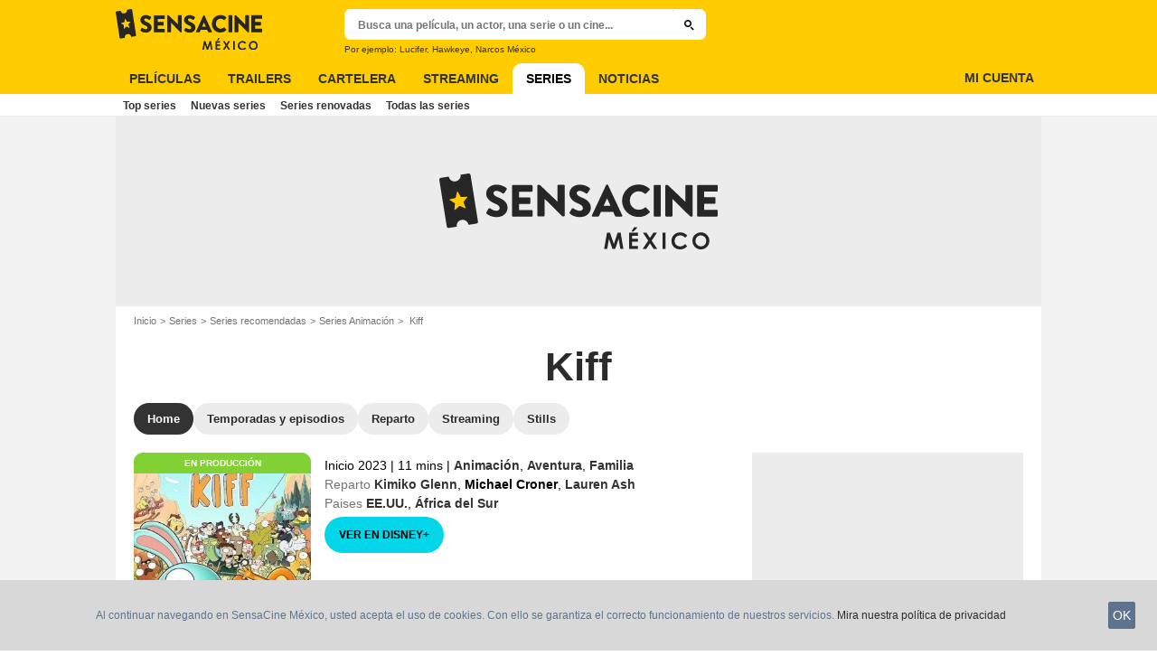

--- FILE ---
content_type: application/javascript; charset=utf-8
request_url: https://cdn.lib.getjan.io/library/sensacinemx.js
body_size: 18915
content:
window.jan = window.jan || {};
jan.config = jan.config || {};
jan.config.events = {"1":"pageview","2":"click","4":"video_content_play_25","6":"video_content_play_50","7":"video_content_play_75","8":"video_content_play_100","9":"impression-emergence","10":"click-emergence","11":"affiliate_link_click","13":"event_newsletter","15":"video_player_starts","18":"video_content_starts","19":"video_player_crash","20":"video_seek","21":"video_pause","22":"diapo_photo_display","23":"diapo_open_from_carousel_click","24":"diapo_open_from_header_click","25":"diapo_back_to_article_from_header_click","26":"social_share_click","27":"hp_teaser_click","28":"video_player_chrome_heavy_ad","29":"diapo_back_to_article_from_diapo_click","31":"ctc_click","32":"header_link_click","34":"ctc_impression","35":"custom","36":"video_content_play","37":"video_preroll","38":"link_bar_click","39":"emergence_click","41":"emergence_impression","42":"svod_organic_click","43":"svod_generic_button_click","44":"svod_generic_button_impression","45":"svod_premium_click","46":"svod_premium_impression","47":"meta_provider_click","48":"meta_provider_impression","49":"replay_organic_click","50":"replay_premium_click","51":"replay_premium_impression","52":"vod_generic_button_click","53":"vod_generic_button_impression","54":"dvd_buy_click","55":"vod_buy_click","56":"vod_rent_click","57":"internal_click","58":"accessibility_click","59":"eticketing_impression","60":"eticketing_click_left","61":"eticketing_click_button","62":"video_player_call_vast","63":"video_postroll","64":"video_postroll_play","65":"video_postroll_preview_overlay_appears","66":"showtimes_modal_open","67":"showtimes_button_click","68":"theater_technologies_click","69":"theater_technologies_impression","70":"theater_technologies_hover","71":"showtimes_widget_click","72":"showtimes_widget_impression","73":"vod_premium_click","74":"vod_premium_impression","75":"native_ad_click","76":"native_ad_impression","77":"external_click","78":"search_click","79":"social_action_click","80":"video_content_finish","81":"video_content_crash_details","82":"video_preroll_play_25","83":"video_preroll_starts","84":"video_preroll_play_50","85":"video_preroll_play_75","86":"video_preroll_finish","87":"video_preroll_skip","88":"video_preroll_crash_details","89":"video_preroll_click","90":"video_postroll_overlay_appears","91":"video_postroll_starts","92":"video_postroll_play_25","93":"video_postroll_play_50","94":"video_postroll_play_75","95":"video_postroll_finish","96":"video_postroll_preview_overlay_close","97":"video_postroll_empty","98":"video_postroll_overlay_click","99":"video_postroll_crash_details","100":"video_pub_allocine_native_starts","101":"video_pub_allocine_native_refresh","102":"video_pub_allocine_native_play_25","103":"video_pub_allocine_native_play_50","104":"video_pub_allocine_native_play_75","105":"video_pub_allocine_native_finish","106":"video_pub_allocine_native_crash_details","107":"login","108":"signin","109":"video_preroll_crash","110":"bottom_ads_impression","111":"video_native_ads_starts","112":"video_native_ads_refresh","113":"video_native_ads_play_25","114":"video_native_ads_play_50","115":"video_native_ads_play_75","116":"video_native_ads_finish","117":"video_native_ads_crash_details","118":"branded_navbar_click","119":"bp_product_outclick_click","120":"bp_product_inclick_click","121":"inline_view","122":"inline_click","123":"bp_product_outclick","124":"bp_product_inclick","125":"bp_pagelist_load","126":"bp_product_view","127":"bp_product_in_click","128":"bp_product_out_click","129":"content_click","130":"add_payment_info","131":"add_to_cart","132":"begin_checkout","133":"purchase","134":"page_premium_impression","135":"page_premium_click","137":"crm_click","138":"crm_view"};
jan.config.site = {"admin":{"ga4":{"id":"G-1F39HTW4CD","active":true,"cookieFlags":null,"cookieDomain":null,"cookiePrefix":null,"cookieUpdate":false,"cookieExpires":null,"userProperties":[{"name":null,"value":null}],"triggerOnConsent":false,"allowGoogleSignals":true,"allowAdPersonalizationSignals":true},"customTrackingPixel":{"active":false,"baseUrl":null,"eventTypeKey":null,"samplingRate":100,"triggerOnConsent":true,"customDimensionKey":null,"encodeCustomDimension":true}},"events":[{"id":1,"ga4":{"type":"page_view","category":null,"isActive":true,"dimensions":["0a2f61e4-362e-4762-957a-bbde02c3b270","98a64851-704c-4b09-8c2a-7412a4d07d1f","f497ea21-928e-492a-95f7-ba2bc05bd4a9","92ced696-430b-4f7a-8439-5fc0a6117ece","35771081-9145-43fc-b385-7c316ff095ed","2403aa60-76cc-47bc-ae00-fcf9b83df480","81c48fe9-0a26-468a-aeda-e1fc6a716c0d","488e6e86-28cc-42ec-8360-f5e2b3a52cdd","eae93ca2-53af-4342-97a0-0e3e3918392e","197a1941-1c61-40b1-b249-4e24a19c15de","477ee78b-5cdf-4219-a21a-1828782bdf5c","4ba74a30-bc66-4532-b3e7-749b24280da7","078e92db-6b05-4202-9dba-8b764c4292a9","348626d7-e029-4e8e-89f5-00f9ede0ef7e","c7333cae-9018-4fd4-9891-54c953fe6dfe","667e7f68-4f6a-4d64-ab1a-a4bd0714719a","66baaa89-4840-4032-9094-157403cefd04","f018bb49-3c97-4754-a407-6f67c6a4395e","31a90d9c-71ad-40e1-9747-fb0b7595277f","4f164913-800c-4d98-b196-2265cb9bbbfb","d9052a69-734d-41d0-8eb1-8206db23a73b","ac635680-1308-43f9-bfdd-527aeb9cc0be","ef8fdf9b-df49-4c1b-90a5-7f0ebf40bb13","fecb6598-fa60-4550-8cff-aa371e378653","39d0ed40-f18e-4848-8e42-a718fb6181af","07697637-e674-4080-82e5-aab680f03f9c","70a5fee9-1cb6-4288-97f3-26f9db2b3a02","fc744888-5371-4a1d-b4c9-3636d975a57a","a0cb5f64-d76b-47f4-ba71-ca637320bce8","4df1816e-081d-4df4-b146-fb99fae7f791","d9c0453e-a057-4d4b-8f77-c61d0ec23de0","d3b6e1d7-d7a5-42c7-a735-804fe25f7c92","b1769d97-086b-4ea5-98bf-c2624bca9299","4fcb2306-4a90-44f9-ad14-753d725f6b49","c5b7a428-be09-40f7-ac64-2f3fe2c14afa","498bc52a-52b2-417e-8bd0-735ae353943f","e43b0a63-74ff-469f-9d9c-79817b3f7682","b755d14b-6a37-4bab-8d9e-f3c1b12eb5aa","5eae81ca-affd-462b-835f-2c4d207c7f9e","50f1e6a1-4394-4a27-b30c-06498b4cd228","5ab5b2fd-2e23-4f18-ba66-7e4c2eb5bc94","6924fb61-c653-43be-a94e-0f202731856a","2fc90858-c00a-487b-a86d-41ab8b6d35fc","6e248f94-86e1-4a03-81a5-2c9e1f89e7d0","6fd2e711-f231-4a83-9c26-18284d3a36fb","32715610-d015-4ab6-a1a9-df5b016d0bda","c345fb50-42cf-49c9-b3af-7e95772283d3"],"subcategory":null,"c_dimensions":"","nonInteraction":false},"isActive":true,"customTrackingPixel":{"name":"pageview","isActive":false,"dimensions":[],"c_dimensions":null}},{"id":31,"ga4":{"type":"ctc_click","category":"'click_in_content'","isActive":true,"dimensions":["197a1941-1c61-40b1-b249-4e24a19c15de","667e7f68-4f6a-4d64-ab1a-a4bd0714719a","6fd2e711-f231-4a83-9c26-18284d3a36fb","e528ead6-41b7-46ca-8675-04fbacce7172","28716da7-0a65-432f-a8a7-706b1fddaef9","95186705-8f2e-40cb-aa5e-705c6a61d485","02ba2658-74ce-42ef-a3fb-8f8c659088ad","08e13686-4092-4264-9a57-d58b1e91f1fd","875018e1-1a4f-49d9-87bb-d0caf4fc9773","dae65188-0d56-4cef-92a1-e764475f96b5"],"subcategory":null,"c_dimensions":"","nonInteraction":false},"isActive":true,"customTrackingPixel":{"name":"pageview","isActive":false,"dimensions":[],"c_dimensions":null}},{"id":39,"ga4":{"type":"emergence_click","category":"'click'","isActive":true,"dimensions":["569b396e-0a02-4cd6-95d4-cb27feaf24c0","fc27dd6d-dfa7-46ce-9992-59f4df3fbebd","49ce35f0-b175-4aff-b54d-a9c2c78d0e4c","9f0c29f8-e30f-4a80-b233-ad0ed34547ca","197a1941-1c61-40b1-b249-4e24a19c15de","1e08f8c4-f5db-410c-a2ad-55ff6e64c0c4","0342ac2f-ab50-4f60-8778-5f382d6598eb","be573718-5324-4daf-ae08-b94d24b31276"],"subcategory":null,"c_dimensions":"","nonInteraction":false},"isActive":true,"customTrackingPixel":{"name":"emergence_click","isActive":false,"dimensions":[],"c_dimensions":null}},{"id":41,"ga4":{"type":"emergence_impression","category":"'impression'","isActive":true,"dimensions":["569b396e-0a02-4cd6-95d4-cb27feaf24c0","fc27dd6d-dfa7-46ce-9992-59f4df3fbebd","49ce35f0-b175-4aff-b54d-a9c2c78d0e4c","9f0c29f8-e30f-4a80-b233-ad0ed34547ca","197a1941-1c61-40b1-b249-4e24a19c15de","1e08f8c4-f5db-410c-a2ad-55ff6e64c0c4","0342ac2f-ab50-4f60-8778-5f382d6598eb","be573718-5324-4daf-ae08-b94d24b31276"],"subcategory":null,"c_dimensions":"","nonInteraction":true},"isActive":true,"customTrackingPixel":{"name":"emergence_impression","isActive":false,"dimensions":[],"c_dimensions":null}},{"id":42,"ga4":{"type":"svod_organic_click","category":"'click'","isActive":true,"dimensions":["477ee78b-5cdf-4219-a21a-1828782bdf5c","1e08f8c4-f5db-410c-a2ad-55ff6e64c0c4","197a1941-1c61-40b1-b249-4e24a19c15de","0342ac2f-ab50-4f60-8778-5f382d6598eb"],"subcategory":null,"c_dimensions":"","nonInteraction":false},"isActive":true,"customTrackingPixel":{"name":"svod_organic_click","isActive":false,"dimensions":[],"c_dimensions":null}},{"id":43,"ga4":{"type":"svod_generic_button_click","category":"'click'","isActive":true,"dimensions":["1e08f8c4-f5db-410c-a2ad-55ff6e64c0c4","197a1941-1c61-40b1-b249-4e24a19c15de","0342ac2f-ab50-4f60-8778-5f382d6598eb"],"subcategory":null,"c_dimensions":"","nonInteraction":false},"isActive":true,"customTrackingPixel":{"name":"pageview","isActive":false,"dimensions":[],"c_dimensions":null}},{"id":44,"ga4":{"type":"svod_generic_button_impression","category":"'impression'","isActive":true,"dimensions":["1e08f8c4-f5db-410c-a2ad-55ff6e64c0c4","197a1941-1c61-40b1-b249-4e24a19c15de","0342ac2f-ab50-4f60-8778-5f382d6598eb"],"subcategory":null,"c_dimensions":"","nonInteraction":true},"isActive":true,"customTrackingPixel":{"name":"svod_generic_button_impression","isActive":false,"dimensions":[],"c_dimensions":null}},{"id":45,"ga4":{"type":"svod_premium_click","category":"'click'","isActive":true,"dimensions":["477ee78b-5cdf-4219-a21a-1828782bdf5c","1e08f8c4-f5db-410c-a2ad-55ff6e64c0c4","0342ac2f-ab50-4f60-8778-5f382d6598eb","197a1941-1c61-40b1-b249-4e24a19c15de"],"subcategory":null,"c_dimensions":"","nonInteraction":false},"isActive":true,"customTrackingPixel":{"name":"svod_premium_click","isActive":false,"dimensions":[],"c_dimensions":null}},{"id":46,"ga4":{"type":"svod_premium_impression","category":"'impression'","isActive":true,"dimensions":["477ee78b-5cdf-4219-a21a-1828782bdf5c","1e08f8c4-f5db-410c-a2ad-55ff6e64c0c4","0342ac2f-ab50-4f60-8778-5f382d6598eb","197a1941-1c61-40b1-b249-4e24a19c15de"],"subcategory":null,"c_dimensions":"","nonInteraction":true},"isActive":true,"customTrackingPixel":{"name":"svod_premium_impression","isActive":false,"dimensions":[],"c_dimensions":null}},{"id":47,"ga4":{"type":"meta_provider_click","category":"'click'","isActive":true,"dimensions":["477ee78b-5cdf-4219-a21a-1828782bdf5c","1e08f8c4-f5db-410c-a2ad-55ff6e64c0c4","0342ac2f-ab50-4f60-8778-5f382d6598eb","197a1941-1c61-40b1-b249-4e24a19c15de","5163b89c-1375-4c79-ae13-3f6091b3f869"],"subcategory":null,"c_dimensions":"","nonInteraction":false},"isActive":true,"customTrackingPixel":{"name":"meta_provider_click","isActive":false,"dimensions":[],"c_dimensions":null}},{"id":48,"ga4":{"type":"meta_provider_impression","category":"'impression'","isActive":true,"dimensions":["477ee78b-5cdf-4219-a21a-1828782bdf5c","1e08f8c4-f5db-410c-a2ad-55ff6e64c0c4","0342ac2f-ab50-4f60-8778-5f382d6598eb","197a1941-1c61-40b1-b249-4e24a19c15de","5163b89c-1375-4c79-ae13-3f6091b3f869"],"subcategory":null,"c_dimensions":"","nonInteraction":true},"isActive":true,"customTrackingPixel":{"name":"meta_provider_impression","isActive":false,"dimensions":[],"c_dimensions":null}},{"id":57,"ga4":{"type":"internal_click","category":"'click'","isActive":true,"dimensions":["d40f93d9-9083-4269-81bb-292f95ed2747","197a1941-1c61-40b1-b249-4e24a19c15de","1e08f8c4-f5db-410c-a2ad-55ff6e64c0c4","da854ece-1f61-406c-8f74-b28c802b8152","807d29d2-c273-42d9-9c92-3cf942f83031","e9e5474f-dfe3-45da-8504-a6fb833be698","4e7a1c68-3556-4d4a-85f5-354dd3a892cb","467a032b-dc6b-4c3e-90b3-0c1150372051","0342ac2f-ab50-4f60-8778-5f382d6598eb"],"subcategory":null,"c_dimensions":"","nonInteraction":false},"isActive":true,"customTrackingPixel":{"name":"internal_click","isActive":false,"dimensions":[],"c_dimensions":null}},{"id":60,"ga4":{"type":"eticketing_click_left","category":"'click'","isActive":true,"dimensions":["569b396e-0a02-4cd6-95d4-cb27feaf24c0","fc27dd6d-dfa7-46ce-9992-59f4df3fbebd","49ce35f0-b175-4aff-b54d-a9c2c78d0e4c","9f0c29f8-e30f-4a80-b233-ad0ed34547ca","1e08f8c4-f5db-410c-a2ad-55ff6e64c0c4","315d5abf-cddb-4158-b0b0-8000f0580a35","b755d14b-6a37-4bab-8d9e-f3c1b12eb5aa","4df1816e-081d-4df4-b146-fb99fae7f791","b1769d97-086b-4ea5-98bf-c2624bca9299","4e7a1c68-3556-4d4a-85f5-354dd3a892cb","096ef092-40e8-481b-88e6-df6e56e84045","197a1941-1c61-40b1-b249-4e24a19c15de"],"subcategory":null,"c_dimensions":"","nonInteraction":false},"isActive":true,"customTrackingPixel":{"name":"eticketing_click_left","isActive":false,"dimensions":[],"c_dimensions":null}},{"id":61,"ga4":{"type":"eticketing_click_button","category":"'click'","isActive":true,"dimensions":["569b396e-0a02-4cd6-95d4-cb27feaf24c0","fc27dd6d-dfa7-46ce-9992-59f4df3fbebd","49ce35f0-b175-4aff-b54d-a9c2c78d0e4c","9f0c29f8-e30f-4a80-b233-ad0ed34547ca","1e08f8c4-f5db-410c-a2ad-55ff6e64c0c4","315d5abf-cddb-4158-b0b0-8000f0580a35","b755d14b-6a37-4bab-8d9e-f3c1b12eb5aa","4df1816e-081d-4df4-b146-fb99fae7f791","b1769d97-086b-4ea5-98bf-c2624bca9299","4e7a1c68-3556-4d4a-85f5-354dd3a892cb","096ef092-40e8-481b-88e6-df6e56e84045","197a1941-1c61-40b1-b249-4e24a19c15de"],"subcategory":null,"c_dimensions":"","nonInteraction":false},"isActive":true,"customTrackingPixel":{"name":"eticketing_click_button","isActive":false,"dimensions":[],"c_dimensions":null}},{"id":59,"ga4":{"type":"eticketing_impression","category":"'impression'","isActive":true,"dimensions":["569b396e-0a02-4cd6-95d4-cb27feaf24c0","fc27dd6d-dfa7-46ce-9992-59f4df3fbebd","49ce35f0-b175-4aff-b54d-a9c2c78d0e4c","9f0c29f8-e30f-4a80-b233-ad0ed34547ca","1e08f8c4-f5db-410c-a2ad-55ff6e64c0c4","315d5abf-cddb-4158-b0b0-8000f0580a35","b755d14b-6a37-4bab-8d9e-f3c1b12eb5aa","4df1816e-081d-4df4-b146-fb99fae7f791","b1769d97-086b-4ea5-98bf-c2624bca9299","4e7a1c68-3556-4d4a-85f5-354dd3a892cb","096ef092-40e8-481b-88e6-df6e56e84045","197a1941-1c61-40b1-b249-4e24a19c15de"],"subcategory":null,"c_dimensions":"","nonInteraction":true},"isActive":true,"customTrackingPixel":{"name":"eticketing_impression","isActive":false,"dimensions":[],"c_dimensions":null}},{"id":15,"ga4":{"type":"video_player_starts","category":"'video_player'","isActive":true,"dimensions":["218d5712-0f5b-48d0-a52a-462cdcd85882","9ca29276-204e-42d1-8d31-e6cc148ddb30","181de44f-b7a0-4220-8252-ac3269de84f9","d1cb1b37-1033-4b6c-954e-a9f96cc93cf9","35820ba5-a79d-4ad1-b463-0aea7f00008c","29bd55de-db8b-4a16-8c26-fa3995e98d38","8d124578-4218-4ca4-b64f-e29b29b6674b","3f18b3bb-190a-4333-8fbb-871354f1697d","bfb52b3c-bec6-4138-9f08-dc3ede19ec0e","231c43da-f59d-4d6d-afc5-64b656f8b018","6fd2e711-f231-4a83-9c26-18284d3a36fb","e924d8ab-a38f-4c81-98eb-bb194ba2089a","7e0ed8ad-a5ec-4caa-80a5-9dcbeb975f6a","197a1941-1c61-40b1-b249-4e24a19c15de"],"subcategory":"'starts'","c_dimensions":"","nonInteraction":false},"isActive":true,"customTrackingPixel":{"name":"video_player_starts","isActive":false,"dimensions":[],"c_dimensions":null}},{"id":62,"ga4":{"type":"video_player_call_vast","category":"'video_player'","isActive":true,"dimensions":["218d5712-0f5b-48d0-a52a-462cdcd85882","9ca29276-204e-42d1-8d31-e6cc148ddb30","181de44f-b7a0-4220-8252-ac3269de84f9","d1cb1b37-1033-4b6c-954e-a9f96cc93cf9","35820ba5-a79d-4ad1-b463-0aea7f00008c","29bd55de-db8b-4a16-8c26-fa3995e98d38","8d124578-4218-4ca4-b64f-e29b29b6674b","3f18b3bb-190a-4333-8fbb-871354f1697d","bfb52b3c-bec6-4138-9f08-dc3ede19ec0e","231c43da-f59d-4d6d-afc5-64b656f8b018","6fd2e711-f231-4a83-9c26-18284d3a36fb","e924d8ab-a38f-4c81-98eb-bb194ba2089a","7e0ed8ad-a5ec-4caa-80a5-9dcbeb975f6a","197a1941-1c61-40b1-b249-4e24a19c15de"],"subcategory":"'call_vast'","c_dimensions":"","nonInteraction":true},"isActive":true,"customTrackingPixel":{"name":"video_player_call_vast","isActive":false,"dimensions":[],"c_dimensions":null}},{"id":18,"ga4":{"type":"video_content_starts","category":"'video_content'","isActive":true,"dimensions":["9ca29276-204e-42d1-8d31-e6cc148ddb30","181de44f-b7a0-4220-8252-ac3269de84f9","d1cb1b37-1033-4b6c-954e-a9f96cc93cf9","35820ba5-a79d-4ad1-b463-0aea7f00008c","29bd55de-db8b-4a16-8c26-fa3995e98d38","8d124578-4218-4ca4-b64f-e29b29b6674b","3f18b3bb-190a-4333-8fbb-871354f1697d","bfb52b3c-bec6-4138-9f08-dc3ede19ec0e","197a1941-1c61-40b1-b249-4e24a19c15de","231c43da-f59d-4d6d-afc5-64b656f8b018","6fd2e711-f231-4a83-9c26-18284d3a36fb","7e0ed8ad-a5ec-4caa-80a5-9dcbeb975f6a","e924d8ab-a38f-4c81-98eb-bb194ba2089a"],"subcategory":"'starts'","c_dimensions":"","nonInteraction":false},"isActive":true,"customTrackingPixel":{"name":"video_content_starts","isActive":false,"dimensions":[],"c_dimensions":null}},{"id":4,"ga4":{"type":"video_content_play_25","category":"'video_content'","isActive":true,"dimensions":["9ca29276-204e-42d1-8d31-e6cc148ddb30","181de44f-b7a0-4220-8252-ac3269de84f9","d1cb1b37-1033-4b6c-954e-a9f96cc93cf9","35820ba5-a79d-4ad1-b463-0aea7f00008c","29bd55de-db8b-4a16-8c26-fa3995e98d38","8d124578-4218-4ca4-b64f-e29b29b6674b","3f18b3bb-190a-4333-8fbb-871354f1697d","bfb52b3c-bec6-4138-9f08-dc3ede19ec0e","197a1941-1c61-40b1-b249-4e24a19c15de","231c43da-f59d-4d6d-afc5-64b656f8b018","6fd2e711-f231-4a83-9c26-18284d3a36fb","7e0ed8ad-a5ec-4caa-80a5-9dcbeb975f6a","e924d8ab-a38f-4c81-98eb-bb194ba2089a"],"subcategory":"'play_25'","c_dimensions":"","nonInteraction":true},"isActive":true,"customTrackingPixel":{"name":"video_content_play_25","isActive":false,"dimensions":[],"c_dimensions":null}},{"id":65,"ga4":{"type":"video_postroll_preview_overlay_appears","category":"'video_postroll'","isActive":true,"dimensions":["9ca29276-204e-42d1-8d31-e6cc148ddb30","181de44f-b7a0-4220-8252-ac3269de84f9","d1cb1b37-1033-4b6c-954e-a9f96cc93cf9","35820ba5-a79d-4ad1-b463-0aea7f00008c","29bd55de-db8b-4a16-8c26-fa3995e98d38","8d124578-4218-4ca4-b64f-e29b29b6674b","3f18b3bb-190a-4333-8fbb-871354f1697d","bfb52b3c-bec6-4138-9f08-dc3ede19ec0e","197a1941-1c61-40b1-b249-4e24a19c15de","7e0ed8ad-a5ec-4caa-80a5-9dcbeb975f6a","e924d8ab-a38f-4c81-98eb-bb194ba2089a"],"subcategory":"'preview_overlay_appears'","c_dimensions":"","nonInteraction":true},"isActive":true,"customTrackingPixel":{"name":"video_postroll_preview_overlay_appears","isActive":false,"dimensions":[],"c_dimensions":null}},{"id":66,"ga4":{"type":"showtimes_modal_open","category":"'click'","isActive":true,"dimensions":["ef8fdf9b-df49-4c1b-90a5-7f0ebf40bb13","488e6e86-28cc-42ec-8360-f5e2b3a52cdd","1e08f8c4-f5db-410c-a2ad-55ff6e64c0c4","e43b0a63-74ff-469f-9d9c-79817b3f7682","d9c0453e-a057-4d4b-8f77-c61d0ec23de0","d3b6e1d7-d7a5-42c7-a735-804fe25f7c92","4e7a1c68-3556-4d4a-85f5-354dd3a892cb","b755d14b-6a37-4bab-8d9e-f3c1b12eb5aa","4df1816e-081d-4df4-b146-fb99fae7f791","b1769d97-086b-4ea5-98bf-c2624bca9299","4fcb2306-4a90-44f9-ad14-753d725f6b49","6e248f94-86e1-4a03-81a5-2c9e1f89e7d0","315d5abf-cddb-4158-b0b0-8000f0580a35","197a1941-1c61-40b1-b249-4e24a19c15de","a3a399de-c363-4355-a5c0-076a926d192a","0c881459-93a7-4a16-8ce7-f2915a496e78","2b840fe8-c4b7-4d66-90a2-52ff3d08416a"],"subcategory":null,"c_dimensions":"","nonInteraction":false},"isActive":true,"customTrackingPixel":{"name":"showtimes_modal_open","isActive":false,"dimensions":[],"c_dimensions":null}},{"id":67,"ga4":{"type":"showtimes_button_click","category":"'click'","isActive":true,"dimensions":["ef8fdf9b-df49-4c1b-90a5-7f0ebf40bb13","488e6e86-28cc-42ec-8360-f5e2b3a52cdd","1e08f8c4-f5db-410c-a2ad-55ff6e64c0c4","d9c0453e-a057-4d4b-8f77-c61d0ec23de0","d3b6e1d7-d7a5-42c7-a735-804fe25f7c92","4e7a1c68-3556-4d4a-85f5-354dd3a892cb","b755d14b-6a37-4bab-8d9e-f3c1b12eb5aa","4df1816e-081d-4df4-b146-fb99fae7f791","b1769d97-086b-4ea5-98bf-c2624bca9299","4fcb2306-4a90-44f9-ad14-753d725f6b49","6e248f94-86e1-4a03-81a5-2c9e1f89e7d0","2b840fe8-c4b7-4d66-90a2-52ff3d08416a","a3a399de-c363-4355-a5c0-076a926d192a","0c881459-93a7-4a16-8ce7-f2915a496e78","315d5abf-cddb-4158-b0b0-8000f0580a35","197a1941-1c61-40b1-b249-4e24a19c15de","e43b0a63-74ff-469f-9d9c-79817b3f7682"],"subcategory":null,"c_dimensions":"","nonInteraction":false},"isActive":true,"customTrackingPixel":{"name":"showtimes_button_click","isActive":false,"dimensions":[],"c_dimensions":null}},{"id":71,"ga4":{"type":"showtimes_widget_click","category":"'click'","isActive":true,"dimensions":["1e08f8c4-f5db-410c-a2ad-55ff6e64c0c4","197a1941-1c61-40b1-b249-4e24a19c15de","667e7f68-4f6a-4d64-ab1a-a4bd0714719a"],"subcategory":null,"c_dimensions":"","nonInteraction":false},"isActive":true,"customTrackingPixel":{"name":"showtimes_widget_click","isActive":false,"dimensions":[],"c_dimensions":null}},{"id":72,"ga4":{"type":"showtimes_widget_impression","category":"'impression'","isActive":true,"dimensions":["1e08f8c4-f5db-410c-a2ad-55ff6e64c0c4","197a1941-1c61-40b1-b249-4e24a19c15de","667e7f68-4f6a-4d64-ab1a-a4bd0714719a"],"subcategory":null,"c_dimensions":"","nonInteraction":true},"isActive":true,"customTrackingPixel":{"name":"showtimes_widget_impression","isActive":false,"dimensions":[],"c_dimensions":null}},{"id":78,"ga4":{"type":"search_click","category":"'click'","isActive":true,"dimensions":["d05d9734-0f2d-4dd2-80ee-cda15169ad8c","bada0389-2372-4af1-9965-256b4cf9a00b","9a19cbf9-7321-4fdf-964b-51d808876e0b","467a032b-dc6b-4c3e-90b3-0c1150372051","1e08f8c4-f5db-410c-a2ad-55ff6e64c0c4","0342ac2f-ab50-4f60-8778-5f382d6598eb","4e7a1c68-3556-4d4a-85f5-354dd3a892cb"],"subcategory":null,"c_dimensions":"","nonInteraction":false},"isActive":true,"customTrackingPixel":{"name":"search_click","isActive":false,"dimensions":[],"c_dimensions":null}},{"id":6,"ga4":{"type":"video_content_play_50","category":"'video_content'","isActive":true,"dimensions":["9ca29276-204e-42d1-8d31-e6cc148ddb30","181de44f-b7a0-4220-8252-ac3269de84f9","d1cb1b37-1033-4b6c-954e-a9f96cc93cf9","35820ba5-a79d-4ad1-b463-0aea7f00008c","29bd55de-db8b-4a16-8c26-fa3995e98d38","8d124578-4218-4ca4-b64f-e29b29b6674b","3f18b3bb-190a-4333-8fbb-871354f1697d","bfb52b3c-bec6-4138-9f08-dc3ede19ec0e","197a1941-1c61-40b1-b249-4e24a19c15de","231c43da-f59d-4d6d-afc5-64b656f8b018","6fd2e711-f231-4a83-9c26-18284d3a36fb","7e0ed8ad-a5ec-4caa-80a5-9dcbeb975f6a","e924d8ab-a38f-4c81-98eb-bb194ba2089a"],"subcategory":"'play_50'","c_dimensions":"","nonInteraction":true},"isActive":true,"customTrackingPixel":{"name":"video_content_play_50","isActive":false,"dimensions":[],"c_dimensions":null}},{"id":7,"ga4":{"type":"video_content_play_75","category":"'video_content'","isActive":true,"dimensions":["9ca29276-204e-42d1-8d31-e6cc148ddb30","181de44f-b7a0-4220-8252-ac3269de84f9","d1cb1b37-1033-4b6c-954e-a9f96cc93cf9","35820ba5-a79d-4ad1-b463-0aea7f00008c","29bd55de-db8b-4a16-8c26-fa3995e98d38","8d124578-4218-4ca4-b64f-e29b29b6674b","3f18b3bb-190a-4333-8fbb-871354f1697d","bfb52b3c-bec6-4138-9f08-dc3ede19ec0e","197a1941-1c61-40b1-b249-4e24a19c15de","231c43da-f59d-4d6d-afc5-64b656f8b018","6fd2e711-f231-4a83-9c26-18284d3a36fb","7e0ed8ad-a5ec-4caa-80a5-9dcbeb975f6a","e924d8ab-a38f-4c81-98eb-bb194ba2089a"],"subcategory":"'play_75'","c_dimensions":"","nonInteraction":true},"isActive":true,"customTrackingPixel":{"name":"video_content_play_75","isActive":false,"dimensions":[],"c_dimensions":null}},{"id":80,"ga4":{"type":"video_content_finish","category":"'video_content'","isActive":true,"dimensions":["9ca29276-204e-42d1-8d31-e6cc148ddb30","181de44f-b7a0-4220-8252-ac3269de84f9","d1cb1b37-1033-4b6c-954e-a9f96cc93cf9","35820ba5-a79d-4ad1-b463-0aea7f00008c","29bd55de-db8b-4a16-8c26-fa3995e98d38","8d124578-4218-4ca4-b64f-e29b29b6674b","3f18b3bb-190a-4333-8fbb-871354f1697d","bfb52b3c-bec6-4138-9f08-dc3ede19ec0e","197a1941-1c61-40b1-b249-4e24a19c15de","231c43da-f59d-4d6d-afc5-64b656f8b018","6fd2e711-f231-4a83-9c26-18284d3a36fb","7e0ed8ad-a5ec-4caa-80a5-9dcbeb975f6a","e924d8ab-a38f-4c81-98eb-bb194ba2089a"],"subcategory":"'finish'","c_dimensions":"","nonInteraction":true},"isActive":true,"customTrackingPixel":{"name":"video_content_finish","isActive":false,"dimensions":[],"c_dimensions":null}},{"id":81,"ga4":{"type":"video_content_crash_details","category":"'video_content'","isActive":true,"dimensions":["9ca29276-204e-42d1-8d31-e6cc148ddb30","181de44f-b7a0-4220-8252-ac3269de84f9","d1cb1b37-1033-4b6c-954e-a9f96cc93cf9","35820ba5-a79d-4ad1-b463-0aea7f00008c","29bd55de-db8b-4a16-8c26-fa3995e98d38","8d124578-4218-4ca4-b64f-e29b29b6674b","3f18b3bb-190a-4333-8fbb-871354f1697d","bfb52b3c-bec6-4138-9f08-dc3ede19ec0e","197a1941-1c61-40b1-b249-4e24a19c15de","231c43da-f59d-4d6d-afc5-64b656f8b018","6fd2e711-f231-4a83-9c26-18284d3a36fb","e9e5474f-dfe3-45da-8504-a6fb833be698","7e0ed8ad-a5ec-4caa-80a5-9dcbeb975f6a","e924d8ab-a38f-4c81-98eb-bb194ba2089a"],"subcategory":"'crash_detail'","c_dimensions":"","nonInteraction":true},"isActive":true,"customTrackingPixel":{"name":"video_content_crash_details","isActive":false,"dimensions":[],"c_dimensions":null}},{"id":83,"ga4":{"type":"video_preroll_starts","category":"'video_preroll'","isActive":true,"dimensions":["9ca29276-204e-42d1-8d31-e6cc148ddb30","181de44f-b7a0-4220-8252-ac3269de84f9","d1cb1b37-1033-4b6c-954e-a9f96cc93cf9","35820ba5-a79d-4ad1-b463-0aea7f00008c","29bd55de-db8b-4a16-8c26-fa3995e98d38","8d124578-4218-4ca4-b64f-e29b29b6674b","3f18b3bb-190a-4333-8fbb-871354f1697d","bfb52b3c-bec6-4138-9f08-dc3ede19ec0e","197a1941-1c61-40b1-b249-4e24a19c15de"],"subcategory":"'starts'","c_dimensions":"","nonInteraction":true},"isActive":true,"customTrackingPixel":{"name":"video_preroll_starts","isActive":false,"dimensions":[],"c_dimensions":null}},{"id":82,"ga4":{"type":"video_preroll_play_25","category":"'video_preroll'","isActive":true,"dimensions":["9ca29276-204e-42d1-8d31-e6cc148ddb30","181de44f-b7a0-4220-8252-ac3269de84f9","d1cb1b37-1033-4b6c-954e-a9f96cc93cf9","35820ba5-a79d-4ad1-b463-0aea7f00008c","29bd55de-db8b-4a16-8c26-fa3995e98d38","8d124578-4218-4ca4-b64f-e29b29b6674b","3f18b3bb-190a-4333-8fbb-871354f1697d","bfb52b3c-bec6-4138-9f08-dc3ede19ec0e","197a1941-1c61-40b1-b249-4e24a19c15de"],"subcategory":"'play_25'","c_dimensions":"","nonInteraction":true},"isActive":true,"customTrackingPixel":{"name":"video_preroll_play_25","isActive":false,"dimensions":[],"c_dimensions":null}},{"id":84,"ga4":{"type":"video_preroll_play_50","category":"'video_preroll'","isActive":true,"dimensions":["9ca29276-204e-42d1-8d31-e6cc148ddb30","181de44f-b7a0-4220-8252-ac3269de84f9","d1cb1b37-1033-4b6c-954e-a9f96cc93cf9","35820ba5-a79d-4ad1-b463-0aea7f00008c","29bd55de-db8b-4a16-8c26-fa3995e98d38","8d124578-4218-4ca4-b64f-e29b29b6674b","3f18b3bb-190a-4333-8fbb-871354f1697d","bfb52b3c-bec6-4138-9f08-dc3ede19ec0e","197a1941-1c61-40b1-b249-4e24a19c15de"],"subcategory":"'play_50'","c_dimensions":"","nonInteraction":true},"isActive":true,"customTrackingPixel":{"name":"video_preroll_play_50","isActive":false,"dimensions":[],"c_dimensions":null}},{"id":85,"ga4":{"type":"video_preroll_play_75","category":"'video_preroll'","isActive":true,"dimensions":["9ca29276-204e-42d1-8d31-e6cc148ddb30","181de44f-b7a0-4220-8252-ac3269de84f9","d1cb1b37-1033-4b6c-954e-a9f96cc93cf9","35820ba5-a79d-4ad1-b463-0aea7f00008c","29bd55de-db8b-4a16-8c26-fa3995e98d38","8d124578-4218-4ca4-b64f-e29b29b6674b","3f18b3bb-190a-4333-8fbb-871354f1697d","bfb52b3c-bec6-4138-9f08-dc3ede19ec0e","197a1941-1c61-40b1-b249-4e24a19c15de"],"subcategory":"'play_75'","c_dimensions":"","nonInteraction":true},"isActive":true,"customTrackingPixel":{"name":"video_preroll_play_75","isActive":false,"dimensions":[],"c_dimensions":null}},{"id":86,"ga4":{"type":"video_preroll_finish","category":"'video_preroll'","isActive":true,"dimensions":["9ca29276-204e-42d1-8d31-e6cc148ddb30","181de44f-b7a0-4220-8252-ac3269de84f9","d1cb1b37-1033-4b6c-954e-a9f96cc93cf9","35820ba5-a79d-4ad1-b463-0aea7f00008c","29bd55de-db8b-4a16-8c26-fa3995e98d38","8d124578-4218-4ca4-b64f-e29b29b6674b","3f18b3bb-190a-4333-8fbb-871354f1697d","bfb52b3c-bec6-4138-9f08-dc3ede19ec0e","197a1941-1c61-40b1-b249-4e24a19c15de"],"subcategory":"'finish'","c_dimensions":"","nonInteraction":true},"isActive":true,"customTrackingPixel":{"name":"video_preroll_finish","isActive":false,"dimensions":[],"c_dimensions":null}},{"id":87,"ga4":{"type":"video_preroll_skip","category":"'video_preroll'","isActive":true,"dimensions":["9ca29276-204e-42d1-8d31-e6cc148ddb30","181de44f-b7a0-4220-8252-ac3269de84f9","d1cb1b37-1033-4b6c-954e-a9f96cc93cf9","35820ba5-a79d-4ad1-b463-0aea7f00008c","29bd55de-db8b-4a16-8c26-fa3995e98d38","8d124578-4218-4ca4-b64f-e29b29b6674b","3f18b3bb-190a-4333-8fbb-871354f1697d","bfb52b3c-bec6-4138-9f08-dc3ede19ec0e","197a1941-1c61-40b1-b249-4e24a19c15de"],"subcategory":"'skip'","c_dimensions":"","nonInteraction":true},"isActive":true,"customTrackingPixel":{"name":"video_preroll_skip","isActive":false,"dimensions":[],"c_dimensions":null}},{"id":88,"ga4":{"type":"video_preroll_crash_details","category":"'video_preroll'","isActive":true,"dimensions":["9ca29276-204e-42d1-8d31-e6cc148ddb30","181de44f-b7a0-4220-8252-ac3269de84f9","d1cb1b37-1033-4b6c-954e-a9f96cc93cf9","35820ba5-a79d-4ad1-b463-0aea7f00008c","29bd55de-db8b-4a16-8c26-fa3995e98d38","8d124578-4218-4ca4-b64f-e29b29b6674b","3f18b3bb-190a-4333-8fbb-871354f1697d","bfb52b3c-bec6-4138-9f08-dc3ede19ec0e","197a1941-1c61-40b1-b249-4e24a19c15de","e9e5474f-dfe3-45da-8504-a6fb833be698"],"subcategory":"'crash_detail'","c_dimensions":"","nonInteraction":true},"isActive":true,"customTrackingPixel":{"name":"video_preroll_crash_details","isActive":false,"dimensions":[],"c_dimensions":null}},{"id":89,"ga4":{"type":"video_preroll_click","category":"'video_preroll'","isActive":true,"dimensions":["9ca29276-204e-42d1-8d31-e6cc148ddb30","181de44f-b7a0-4220-8252-ac3269de84f9","d1cb1b37-1033-4b6c-954e-a9f96cc93cf9","35820ba5-a79d-4ad1-b463-0aea7f00008c","29bd55de-db8b-4a16-8c26-fa3995e98d38","8d124578-4218-4ca4-b64f-e29b29b6674b","3f18b3bb-190a-4333-8fbb-871354f1697d","bfb52b3c-bec6-4138-9f08-dc3ede19ec0e","197a1941-1c61-40b1-b249-4e24a19c15de"],"subcategory":"'click'","c_dimensions":"","nonInteraction":false},"isActive":true,"customTrackingPixel":{"name":"video_preroll_click","isActive":false,"dimensions":[],"c_dimensions":null}},{"id":90,"ga4":{"type":"video_postroll_overlay_appears","category":"'video_postroll'","isActive":true,"dimensions":["9ca29276-204e-42d1-8d31-e6cc148ddb30","181de44f-b7a0-4220-8252-ac3269de84f9","d1cb1b37-1033-4b6c-954e-a9f96cc93cf9","35820ba5-a79d-4ad1-b463-0aea7f00008c","29bd55de-db8b-4a16-8c26-fa3995e98d38","8d124578-4218-4ca4-b64f-e29b29b6674b","3f18b3bb-190a-4333-8fbb-871354f1697d","bfb52b3c-bec6-4138-9f08-dc3ede19ec0e","197a1941-1c61-40b1-b249-4e24a19c15de","7e0ed8ad-a5ec-4caa-80a5-9dcbeb975f6a","e924d8ab-a38f-4c81-98eb-bb194ba2089a"],"subcategory":"'overlay_appears'","c_dimensions":"","nonInteraction":true},"isActive":true,"customTrackingPixel":{"name":"video_postroll_overlay_appears","isActive":false,"dimensions":[],"c_dimensions":null}},{"id":91,"ga4":{"type":"video_postroll_starts","category":"'video_postroll'","isActive":true,"dimensions":["9ca29276-204e-42d1-8d31-e6cc148ddb30","181de44f-b7a0-4220-8252-ac3269de84f9","d1cb1b37-1033-4b6c-954e-a9f96cc93cf9","35820ba5-a79d-4ad1-b463-0aea7f00008c","29bd55de-db8b-4a16-8c26-fa3995e98d38","8d124578-4218-4ca4-b64f-e29b29b6674b","3f18b3bb-190a-4333-8fbb-871354f1697d","bfb52b3c-bec6-4138-9f08-dc3ede19ec0e","197a1941-1c61-40b1-b249-4e24a19c15de","7e0ed8ad-a5ec-4caa-80a5-9dcbeb975f6a","e924d8ab-a38f-4c81-98eb-bb194ba2089a"],"subcategory":"'starts'","c_dimensions":"","nonInteraction":true},"isActive":true,"customTrackingPixel":{"name":"video_postroll_starts","isActive":false,"dimensions":[],"c_dimensions":null}},{"id":92,"ga4":{"type":"video_postroll_play_25","category":"'video_postroll'","isActive":true,"dimensions":["9ca29276-204e-42d1-8d31-e6cc148ddb30","181de44f-b7a0-4220-8252-ac3269de84f9","d1cb1b37-1033-4b6c-954e-a9f96cc93cf9","35820ba5-a79d-4ad1-b463-0aea7f00008c","29bd55de-db8b-4a16-8c26-fa3995e98d38","8d124578-4218-4ca4-b64f-e29b29b6674b","3f18b3bb-190a-4333-8fbb-871354f1697d","bfb52b3c-bec6-4138-9f08-dc3ede19ec0e","197a1941-1c61-40b1-b249-4e24a19c15de","7e0ed8ad-a5ec-4caa-80a5-9dcbeb975f6a","e924d8ab-a38f-4c81-98eb-bb194ba2089a"],"subcategory":"'play_25'","c_dimensions":"","nonInteraction":true},"isActive":true,"customTrackingPixel":{"name":"video_postroll_play_25","isActive":false,"dimensions":[],"c_dimensions":null}},{"id":93,"ga4":{"type":"video_postroll_play_50","category":"'video_postroll'","isActive":true,"dimensions":["9ca29276-204e-42d1-8d31-e6cc148ddb30","181de44f-b7a0-4220-8252-ac3269de84f9","d1cb1b37-1033-4b6c-954e-a9f96cc93cf9","35820ba5-a79d-4ad1-b463-0aea7f00008c","29bd55de-db8b-4a16-8c26-fa3995e98d38","8d124578-4218-4ca4-b64f-e29b29b6674b","3f18b3bb-190a-4333-8fbb-871354f1697d","bfb52b3c-bec6-4138-9f08-dc3ede19ec0e","197a1941-1c61-40b1-b249-4e24a19c15de","7e0ed8ad-a5ec-4caa-80a5-9dcbeb975f6a","e924d8ab-a38f-4c81-98eb-bb194ba2089a"],"subcategory":"'play_50'","c_dimensions":"","nonInteraction":true},"isActive":true,"customTrackingPixel":{"name":"video_postroll_play_50","isActive":false,"dimensions":[],"c_dimensions":null}},{"id":94,"ga4":{"type":"video_postroll_play_75","category":"'video_postroll'","isActive":true,"dimensions":["9ca29276-204e-42d1-8d31-e6cc148ddb30","181de44f-b7a0-4220-8252-ac3269de84f9","d1cb1b37-1033-4b6c-954e-a9f96cc93cf9","35820ba5-a79d-4ad1-b463-0aea7f00008c","29bd55de-db8b-4a16-8c26-fa3995e98d38","8d124578-4218-4ca4-b64f-e29b29b6674b","3f18b3bb-190a-4333-8fbb-871354f1697d","bfb52b3c-bec6-4138-9f08-dc3ede19ec0e","197a1941-1c61-40b1-b249-4e24a19c15de","7e0ed8ad-a5ec-4caa-80a5-9dcbeb975f6a","e924d8ab-a38f-4c81-98eb-bb194ba2089a"],"subcategory":"'play_75'","c_dimensions":"","nonInteraction":true},"isActive":true,"customTrackingPixel":{"name":"video_postroll_play_75","isActive":false,"dimensions":[],"c_dimensions":null}},{"id":95,"ga4":{"type":"video_postroll_finish","category":"'video_postroll'","isActive":true,"dimensions":["9ca29276-204e-42d1-8d31-e6cc148ddb30","181de44f-b7a0-4220-8252-ac3269de84f9","d1cb1b37-1033-4b6c-954e-a9f96cc93cf9","35820ba5-a79d-4ad1-b463-0aea7f00008c","29bd55de-db8b-4a16-8c26-fa3995e98d38","8d124578-4218-4ca4-b64f-e29b29b6674b","3f18b3bb-190a-4333-8fbb-871354f1697d","bfb52b3c-bec6-4138-9f08-dc3ede19ec0e","197a1941-1c61-40b1-b249-4e24a19c15de","7e0ed8ad-a5ec-4caa-80a5-9dcbeb975f6a","e924d8ab-a38f-4c81-98eb-bb194ba2089a"],"subcategory":"'finish'","c_dimensions":"","nonInteraction":true},"isActive":true,"customTrackingPixel":{"name":"video_postroll_finish","isActive":false,"dimensions":[],"c_dimensions":null}},{"id":96,"ga4":{"type":"video_postroll_preview_overlay_close","category":"'video_postroll'","isActive":true,"dimensions":["9ca29276-204e-42d1-8d31-e6cc148ddb30","181de44f-b7a0-4220-8252-ac3269de84f9","d1cb1b37-1033-4b6c-954e-a9f96cc93cf9","35820ba5-a79d-4ad1-b463-0aea7f00008c","29bd55de-db8b-4a16-8c26-fa3995e98d38","8d124578-4218-4ca4-b64f-e29b29b6674b","3f18b3bb-190a-4333-8fbb-871354f1697d","bfb52b3c-bec6-4138-9f08-dc3ede19ec0e","197a1941-1c61-40b1-b249-4e24a19c15de","7e0ed8ad-a5ec-4caa-80a5-9dcbeb975f6a","e924d8ab-a38f-4c81-98eb-bb194ba2089a"],"subcategory":"'preview_overlay_close'","c_dimensions":"","nonInteraction":false},"isActive":true,"customTrackingPixel":{"name":"video_postroll_preview_overlay_close","isActive":false,"dimensions":[],"c_dimensions":null}},{"id":97,"ga4":{"type":"video_postroll_empty","category":"'video_postroll'","isActive":true,"dimensions":["9ca29276-204e-42d1-8d31-e6cc148ddb30","181de44f-b7a0-4220-8252-ac3269de84f9","d1cb1b37-1033-4b6c-954e-a9f96cc93cf9","35820ba5-a79d-4ad1-b463-0aea7f00008c","29bd55de-db8b-4a16-8c26-fa3995e98d38","8d124578-4218-4ca4-b64f-e29b29b6674b","3f18b3bb-190a-4333-8fbb-871354f1697d","bfb52b3c-bec6-4138-9f08-dc3ede19ec0e","197a1941-1c61-40b1-b249-4e24a19c15de","7e0ed8ad-a5ec-4caa-80a5-9dcbeb975f6a","e924d8ab-a38f-4c81-98eb-bb194ba2089a"],"subcategory":"'empty'","c_dimensions":"","nonInteraction":true},"isActive":true,"customTrackingPixel":{"name":"video_postroll_empty","isActive":false,"dimensions":[],"c_dimensions":null}},{"id":98,"ga4":{"type":"video_postroll_overlay_click","category":"'video_postroll'","isActive":true,"dimensions":["9ca29276-204e-42d1-8d31-e6cc148ddb30","181de44f-b7a0-4220-8252-ac3269de84f9","d1cb1b37-1033-4b6c-954e-a9f96cc93cf9","35820ba5-a79d-4ad1-b463-0aea7f00008c","29bd55de-db8b-4a16-8c26-fa3995e98d38","8d124578-4218-4ca4-b64f-e29b29b6674b","3f18b3bb-190a-4333-8fbb-871354f1697d","bfb52b3c-bec6-4138-9f08-dc3ede19ec0e","197a1941-1c61-40b1-b249-4e24a19c15de","7e0ed8ad-a5ec-4caa-80a5-9dcbeb975f6a","e924d8ab-a38f-4c81-98eb-bb194ba2089a"],"subcategory":"'overlay_click'","c_dimensions":"","nonInteraction":false},"isActive":true,"customTrackingPixel":{"name":"video_postroll_overlay_click","isActive":false,"dimensions":[],"c_dimensions":null}},{"id":99,"ga4":{"type":"video_postroll_crash_details","category":"'video_postroll'","isActive":true,"dimensions":["9ca29276-204e-42d1-8d31-e6cc148ddb30","181de44f-b7a0-4220-8252-ac3269de84f9","d1cb1b37-1033-4b6c-954e-a9f96cc93cf9","35820ba5-a79d-4ad1-b463-0aea7f00008c","29bd55de-db8b-4a16-8c26-fa3995e98d38","8d124578-4218-4ca4-b64f-e29b29b6674b","3f18b3bb-190a-4333-8fbb-871354f1697d","bfb52b3c-bec6-4138-9f08-dc3ede19ec0e","197a1941-1c61-40b1-b249-4e24a19c15de","e9e5474f-dfe3-45da-8504-a6fb833be698","7e0ed8ad-a5ec-4caa-80a5-9dcbeb975f6a","e924d8ab-a38f-4c81-98eb-bb194ba2089a"],"subcategory":"'crash_detail'","c_dimensions":"","nonInteraction":true},"isActive":true,"customTrackingPixel":{"name":"video_postroll_crash_details","isActive":false,"dimensions":[],"c_dimensions":null}},{"id":100,"ga4":{"type":"video_pub_allocine_native_starts","category":"'video_pub_allocine_native'","isActive":true,"dimensions":["9ca29276-204e-42d1-8d31-e6cc148ddb30","181de44f-b7a0-4220-8252-ac3269de84f9","d1cb1b37-1033-4b6c-954e-a9f96cc93cf9","35820ba5-a79d-4ad1-b463-0aea7f00008c","29bd55de-db8b-4a16-8c26-fa3995e98d38","8d124578-4218-4ca4-b64f-e29b29b6674b","3f18b3bb-190a-4333-8fbb-871354f1697d","bfb52b3c-bec6-4138-9f08-dc3ede19ec0e","197a1941-1c61-40b1-b249-4e24a19c15de","218d5712-0f5b-48d0-a52a-462cdcd85882","231c43da-f59d-4d6d-afc5-64b656f8b018","6fd2e711-f231-4a83-9c26-18284d3a36fb","7e0ed8ad-a5ec-4caa-80a5-9dcbeb975f6a","e924d8ab-a38f-4c81-98eb-bb194ba2089a"],"subcategory":"'starts'","c_dimensions":"","nonInteraction":true},"isActive":true,"customTrackingPixel":{"name":"video_pub_allocine_native_starts","isActive":false,"dimensions":[],"c_dimensions":null}},{"id":101,"ga4":{"type":"video_pub_allocine_native_refresh","category":"'video_pub_allocine_native'","isActive":true,"dimensions":["9ca29276-204e-42d1-8d31-e6cc148ddb30","181de44f-b7a0-4220-8252-ac3269de84f9","d1cb1b37-1033-4b6c-954e-a9f96cc93cf9","35820ba5-a79d-4ad1-b463-0aea7f00008c","29bd55de-db8b-4a16-8c26-fa3995e98d38","8d124578-4218-4ca4-b64f-e29b29b6674b","3f18b3bb-190a-4333-8fbb-871354f1697d","bfb52b3c-bec6-4138-9f08-dc3ede19ec0e","197a1941-1c61-40b1-b249-4e24a19c15de","218d5712-0f5b-48d0-a52a-462cdcd85882","231c43da-f59d-4d6d-afc5-64b656f8b018","6fd2e711-f231-4a83-9c26-18284d3a36fb","7e0ed8ad-a5ec-4caa-80a5-9dcbeb975f6a","e924d8ab-a38f-4c81-98eb-bb194ba2089a"],"subcategory":"'refresh'","c_dimensions":"","nonInteraction":true},"isActive":true,"customTrackingPixel":{"name":"video_pub_allocine_native_refresh","isActive":false,"dimensions":[],"c_dimensions":null}},{"id":102,"ga4":{"type":"video_pub_allocine_native_play_25","category":"'video_pub_allocine_native'","isActive":true,"dimensions":["9ca29276-204e-42d1-8d31-e6cc148ddb30","181de44f-b7a0-4220-8252-ac3269de84f9","d1cb1b37-1033-4b6c-954e-a9f96cc93cf9","35820ba5-a79d-4ad1-b463-0aea7f00008c","29bd55de-db8b-4a16-8c26-fa3995e98d38","8d124578-4218-4ca4-b64f-e29b29b6674b","3f18b3bb-190a-4333-8fbb-871354f1697d","bfb52b3c-bec6-4138-9f08-dc3ede19ec0e","197a1941-1c61-40b1-b249-4e24a19c15de","218d5712-0f5b-48d0-a52a-462cdcd85882","231c43da-f59d-4d6d-afc5-64b656f8b018","6fd2e711-f231-4a83-9c26-18284d3a36fb","7e0ed8ad-a5ec-4caa-80a5-9dcbeb975f6a","e924d8ab-a38f-4c81-98eb-bb194ba2089a"],"subcategory":"'play_25'","c_dimensions":"","nonInteraction":true},"isActive":true,"customTrackingPixel":{"name":"video_pub_allocine_native_play_25","isActive":false,"dimensions":[],"c_dimensions":null}},{"id":103,"ga4":{"type":"video_pub_allocine_native_play_50","category":"'video_pub_allocine_native'","isActive":true,"dimensions":["9ca29276-204e-42d1-8d31-e6cc148ddb30","181de44f-b7a0-4220-8252-ac3269de84f9","d1cb1b37-1033-4b6c-954e-a9f96cc93cf9","35820ba5-a79d-4ad1-b463-0aea7f00008c","29bd55de-db8b-4a16-8c26-fa3995e98d38","8d124578-4218-4ca4-b64f-e29b29b6674b","3f18b3bb-190a-4333-8fbb-871354f1697d","bfb52b3c-bec6-4138-9f08-dc3ede19ec0e","197a1941-1c61-40b1-b249-4e24a19c15de","218d5712-0f5b-48d0-a52a-462cdcd85882","231c43da-f59d-4d6d-afc5-64b656f8b018","6fd2e711-f231-4a83-9c26-18284d3a36fb","7e0ed8ad-a5ec-4caa-80a5-9dcbeb975f6a","e924d8ab-a38f-4c81-98eb-bb194ba2089a"],"subcategory":"'play_50'","c_dimensions":"","nonInteraction":true},"isActive":true,"customTrackingPixel":{"name":"video_pub_allocine_native_play_50","isActive":false,"dimensions":[],"c_dimensions":null}},{"id":104,"ga4":{"type":"video_pub_allocine_native_play_75","category":"'video_pub_allocine_native'","isActive":true,"dimensions":["9ca29276-204e-42d1-8d31-e6cc148ddb30","181de44f-b7a0-4220-8252-ac3269de84f9","d1cb1b37-1033-4b6c-954e-a9f96cc93cf9","35820ba5-a79d-4ad1-b463-0aea7f00008c","29bd55de-db8b-4a16-8c26-fa3995e98d38","8d124578-4218-4ca4-b64f-e29b29b6674b","3f18b3bb-190a-4333-8fbb-871354f1697d","bfb52b3c-bec6-4138-9f08-dc3ede19ec0e","197a1941-1c61-40b1-b249-4e24a19c15de","218d5712-0f5b-48d0-a52a-462cdcd85882","231c43da-f59d-4d6d-afc5-64b656f8b018","6fd2e711-f231-4a83-9c26-18284d3a36fb","7e0ed8ad-a5ec-4caa-80a5-9dcbeb975f6a","e924d8ab-a38f-4c81-98eb-bb194ba2089a"],"subcategory":"'play_75'","c_dimensions":"","nonInteraction":true},"isActive":true,"customTrackingPixel":{"name":"video_pub_allocine_native_play_75","isActive":false,"dimensions":[],"c_dimensions":null}},{"id":105,"ga4":{"type":"video_pub_allocine_native_finish","category":"'video_pub_allocine_native'","isActive":true,"dimensions":["9ca29276-204e-42d1-8d31-e6cc148ddb30","181de44f-b7a0-4220-8252-ac3269de84f9","d1cb1b37-1033-4b6c-954e-a9f96cc93cf9","35820ba5-a79d-4ad1-b463-0aea7f00008c","29bd55de-db8b-4a16-8c26-fa3995e98d38","8d124578-4218-4ca4-b64f-e29b29b6674b","3f18b3bb-190a-4333-8fbb-871354f1697d","bfb52b3c-bec6-4138-9f08-dc3ede19ec0e","197a1941-1c61-40b1-b249-4e24a19c15de","218d5712-0f5b-48d0-a52a-462cdcd85882","231c43da-f59d-4d6d-afc5-64b656f8b018","6fd2e711-f231-4a83-9c26-18284d3a36fb","7e0ed8ad-a5ec-4caa-80a5-9dcbeb975f6a","e924d8ab-a38f-4c81-98eb-bb194ba2089a"],"subcategory":"'finish'","c_dimensions":"","nonInteraction":true},"isActive":true,"customTrackingPixel":{"name":"video_pub_allocine_native_finish","isActive":false,"dimensions":[],"c_dimensions":null}},{"id":106,"ga4":{"type":"video_pub_allocine_native_crash_details","category":"'video_pub_allocine_native'","isActive":true,"dimensions":["9ca29276-204e-42d1-8d31-e6cc148ddb30","181de44f-b7a0-4220-8252-ac3269de84f9","d1cb1b37-1033-4b6c-954e-a9f96cc93cf9","35820ba5-a79d-4ad1-b463-0aea7f00008c","29bd55de-db8b-4a16-8c26-fa3995e98d38","8d124578-4218-4ca4-b64f-e29b29b6674b","3f18b3bb-190a-4333-8fbb-871354f1697d","bfb52b3c-bec6-4138-9f08-dc3ede19ec0e","197a1941-1c61-40b1-b249-4e24a19c15de","218d5712-0f5b-48d0-a52a-462cdcd85882","231c43da-f59d-4d6d-afc5-64b656f8b018","6fd2e711-f231-4a83-9c26-18284d3a36fb","e9e5474f-dfe3-45da-8504-a6fb833be698","7e0ed8ad-a5ec-4caa-80a5-9dcbeb975f6a","e924d8ab-a38f-4c81-98eb-bb194ba2089a"],"subcategory":"'crash_detail'","c_dimensions":"","nonInteraction":true},"isActive":true,"customTrackingPixel":{"name":"video_pub_allocine_native_crash_details","isActive":false,"dimensions":[],"c_dimensions":null}},{"id":79,"ga4":{"type":"social_action_click","category":"'click'","isActive":true,"dimensions":["bd87cba3-bcc7-4103-83e3-cd6cec88194b","3e8903ad-c43f-49c1-a2c8-840b82a798ee","1e08f8c4-f5db-410c-a2ad-55ff6e64c0c4","0342ac2f-ab50-4f60-8778-5f382d6598eb","fc744888-5371-4a1d-b4c9-3636d975a57a","4e7a1c68-3556-4d4a-85f5-354dd3a892cb","d40f93d9-9083-4269-81bb-292f95ed2747","197a1941-1c61-40b1-b249-4e24a19c15de"],"subcategory":null,"c_dimensions":"","nonInteraction":false},"isActive":true,"customTrackingPixel":{"name":"social_action_click","isActive":false,"dimensions":[],"c_dimensions":null}},{"id":107,"ga4":{"type":"login","category":null,"isActive":true,"dimensions":["9a2fa3cd-3f17-4dbd-bfb8-537abbf43296"],"subcategory":null,"c_dimensions":"","nonInteraction":false},"isActive":true,"customTrackingPixel":{"name":"login","isActive":false,"dimensions":[],"c_dimensions":null}},{"id":108,"ga4":{"type":"signin","category":null,"isActive":true,"dimensions":["9a2fa3cd-3f17-4dbd-bfb8-537abbf43296"],"subcategory":null,"c_dimensions":"","nonInteraction":false},"isActive":true,"customTrackingPixel":{"name":"signin","isActive":false,"dimensions":[],"c_dimensions":null}},{"id":110,"ga4":{"type":"bottom_ads_impression","category":"'impression'","isActive":true,"dimensions":["197a1941-1c61-40b1-b249-4e24a19c15de","667e7f68-4f6a-4d64-ab1a-a4bd0714719a","0a2f61e4-362e-4762-957a-bbde02c3b270","ac635680-1308-43f9-bfdd-527aeb9cc0be"],"subcategory":null,"c_dimensions":"","nonInteraction":true},"isActive":true,"customTrackingPixel":{"name":"bottom_ads_impression","isActive":false,"dimensions":[],"c_dimensions":null}}],"dimensions":[{"ga4":{"name":"adblock","value":"jan.get(\"metadata\", \"adblock_user\")"},"name":"adblock_user","uuid":"0a2f61e4-362e-4762-957a-bbde02c3b270","isActive":true,"customTrackingPixel":{"name":null,"value":null}},{"ga4":{"name":"movie_title","value":"jan.get(\"event>metadata\", \"movie_title\")"},"name":"movie_title","uuid":"488e6e86-28cc-42ec-8360-f5e2b3a52cdd","isActive":true,"customTrackingPixel":{"name":null,"value":null}},{"ga4":{"name":"site_route","value":"jan.get(\"event>metadata\", \"site_route\")"},"name":"site_route","uuid":"197a1941-1c61-40b1-b249-4e24a19c15de","isActive":true,"customTrackingPixel":{"name":null,"value":null}},{"ga4":{"name":"movie_distributor_id","value":"jan.get(\"event>metadata\", \"movie_distributor_id\")"},"name":"movie_distributor_id","uuid":"81c48fe9-0a26-468a-aeda-e1fc6a716c0d","isActive":true,"customTrackingPixel":{"name":null,"value":null}},{"ga4":{"name":"series_title","value":"jan.get(\"event>metadata\", \"series_title\")"},"name":"series_title","uuid":"eae93ca2-53af-4342-97a0-0e3e3918392e","isActive":true,"customTrackingPixel":{"name":null,"value":null}},{"ga4":{"name":"vod_providers","value":"jan.get(\"event>metadata\", \"vod_providers\")"},"name":"vod_providers","uuid":"4ba74a30-bc66-4532-b3e7-749b24280da7","isActive":true,"customTrackingPixel":{"name":null,"value":null}},{"ga4":{"name":"entity","value":"jan.get(\"event>metadata\", \"entity\")"},"name":"entity","uuid":"f497ea21-928e-492a-95f7-ba2bc05bd4a9","isActive":true,"customTrackingPixel":{"name":null,"value":null}},{"ga4":{"name":"entity_status","value":"jan.get(\"event>metadata\", \"entity_status\")"},"name":"entity_status","uuid":"35771081-9145-43fc-b385-7c316ff095ed","isActive":true,"customTrackingPixel":{"name":null,"value":null}},{"ga4":{"name":"entity_type","value":"jan.get(\"event>metadata\", \"entity_type\")"},"name":"entity_type","uuid":"2403aa60-76cc-47bc-ae00-fcf9b83df480","isActive":true,"customTrackingPixel":{"name":null,"value":null}},{"ga4":{"name":"entity_id","value":"jan.get(\"event>metadata\", \"entity_id\")"},"name":"entity_id","uuid":"92ced696-430b-4f7a-8439-5fc0a6117ece","isActive":true,"customTrackingPixel":{"name":null,"value":null}},{"ga4":{"name":"svod_providers","value":"jan.get(\"event>metadata\", \"svod_providers\")"},"name":"svod_providers","uuid":"477ee78b-5cdf-4219-a21a-1828782bdf5c","isActive":true,"customTrackingPixel":{"name":null,"value":null}},{"ga4":{"name":"gam_ad_unit","value":"jan.get(\"event>metadata\", \"ad_unit\")"},"name":"ad_unit","uuid":"98a64851-704c-4b09-8c2a-7412a4d07d1f","isActive":true,"customTrackingPixel":{"name":null,"value":null}},{"ga4":{"name":"movie_status","value":"jan.get(\"event>metadata\", \"movie_status\")"},"name":"movie_status","uuid":"fecb6598-fa60-4550-8cff-aa371e378653","isActive":true,"customTrackingPixel":{"name":null,"value":null}},{"ga4":{"name":"series_status","value":"jan.get(\"event>metadata\", \"series_status\")"},"name":"series_status","uuid":"a0cb5f64-d76b-47f4-ba71-ca637320bce8","isActive":true,"customTrackingPixel":{"name":null,"value":null}},{"ga4":{"name":"movie_id","value":"jan.get(\"event>metadata\", \"movie_id\")"},"name":"movie_id","uuid":"ef8fdf9b-df49-4c1b-90a5-7f0ebf40bb13","isActive":true,"customTrackingPixel":{"name":null,"value":null}},{"ga4":{"name":"series_id","value":"jan.get(\"event>metadata\", \"series_id\")"},"name":"series_id","uuid":"70a5fee9-1cb6-4288-97f3-26f9db2b3a02","isActive":true,"customTrackingPixel":{"name":null,"value":null}},{"ga4":{"name":"entity_tag_id","value":"jan.get(\"event>metadata\", \"entity_tag_id\")"},"name":"entity_tag_id","uuid":"ac635680-1308-43f9-bfdd-527aeb9cc0be","isActive":true,"customTrackingPixel":{"name":null,"value":null}},{"ga4":{"name":"content_id","value":"jan.get(\"event>metadata\", \"content_id\")"},"name":"content_id","uuid":"667e7f68-4f6a-4d64-ab1a-a4bd0714719a","isActive":true,"customTrackingPixel":{"name":null,"value":null}},{"ga4":{"name":"content_title","value":"jan.get(\"event>metadata\", \"content_title\")"},"name":"content_title","uuid":"31a90d9c-71ad-40e1-9747-fb0b7595277f","isActive":true,"customTrackingPixel":{"name":null,"value":null}},{"ga4":{"name":"content_category","value":"jan.get(\"event>metadata\", \"content_category\")"},"name":"content_category","uuid":"d9052a69-734d-41d0-8eb1-8206db23a73b","isActive":true,"customTrackingPixel":{"name":null,"value":null}},{"ga4":{"name":"content_sub_category","value":"jan.get(\"event>metadata\", \"content_sub_category\")"},"name":"content_sub_category","uuid":"078e92db-6b05-4202-9dba-8b764c4292a9","isActive":true,"customTrackingPixel":{"name":null,"value":null}},{"ga4":{"name":"content_type","value":"jan.get(\"event>metadata\", \"content_type\")"},"name":"content_type","uuid":"4f164913-800c-4d98-b196-2265cb9bbbfb","isActive":true,"customTrackingPixel":{"name":null,"value":null}},{"ga4":{"name":"content_publication_date_hour","value":"jan.get(\"event>metadata\", \"content_publication_date_hour\")"},"name":"content_publication_datetime","uuid":"f018bb49-3c97-4754-a407-6f67c6a4395e","isActive":true,"customTrackingPixel":{"name":null,"value":null}},{"ga4":{"name":"content_publication_date","value":"jan.get(\"event>metadata\", \"content_publication_date\")"},"name":"content_publication_date","uuid":"66baaa89-4840-4032-9094-157403cefd04","isActive":true,"customTrackingPixel":{"name":null,"value":null}},{"ga4":{"name":"content_author_id","value":"jan.get(\"event>metadata\", \"content_author_id\")"},"name":"content_author_id","uuid":"348626d7-e029-4e8e-89f5-00f9ede0ef7e","isActive":true,"customTrackingPixel":{"name":null,"value":null}},{"ga4":{"name":"content_author_name","value":"jan.get(\"event>metadata\", \"content_author_name\")"},"name":"content_author_name","uuid":"c7333cae-9018-4fd4-9891-54c953fe6dfe","isActive":true,"customTrackingPixel":{"name":null,"value":null}},{"ga4":{"name":"series_season","value":"jan.get(\"event>metadata\", \"series_season\")"},"name":"series_season","uuid":"fc744888-5371-4a1d-b4c9-3636d975a57a","isActive":true,"customTrackingPixel":{"name":null,"value":null}},{"ga4":{"name":"theater_id","value":"jan.get(\"event>metadata\", \"theater_id\")"},"name":"theater_id","uuid":"d9c0453e-a057-4d4b-8f77-c61d0ec23de0","isActive":true,"customTrackingPixel":{"name":null,"value":null}},{"ga4":{"name":"theater_name","value":"jan.get(\"event>metadata\", \"theater_name\")"},"name":"theater_name","uuid":"d3b6e1d7-d7a5-42c7-a735-804fe25f7c92","isActive":true,"customTrackingPixel":{"name":null,"value":null}},{"ga4":{"name":"theater_city","value":"jan.get(\"event>metadata\", \"theater_city\")"},"name":"theater_city","uuid":"4df1816e-081d-4df4-b146-fb99fae7f791","isActive":true,"customTrackingPixel":{"name":null,"value":null}},{"ga4":{"name":"theater_region","value":"jan.get(\"event>metadata\", \"theater_region\")"},"name":"theater_region","uuid":"b1769d97-086b-4ea5-98bf-c2624bca9299","isActive":true,"customTrackingPixel":{"name":null,"value":null}},{"ga4":{"name":"theater_zip_code","value":"jan.get(\"event>metadata\", \"theater_zip_code\")"},"name":"theater_zip_code","uuid":"4fcb2306-4a90-44f9-ad14-753d725f6b49","isActive":true,"customTrackingPixel":{"name":null,"value":null}},{"ga4":{"name":"referrer","value":"jan.get(\"metadata\", \"referrer\")"},"name":"referrer","uuid":"07697637-e674-4080-82e5-aab680f03f9c","isActive":true,"customTrackingPixel":{"name":null,"value":null}},{"ga4":{"name":"person_id","value":"jan.get(\"event>metadata\", \"person_id\")"},"name":"person_id","uuid":"39d0ed40-f18e-4848-8e42-a718fb6181af","isActive":true,"customTrackingPixel":{"name":null,"value":null}},{"ga4":{"name":"person_name","value":"jan.get(\"event>metadata\", \"person_name\")"},"name":"person_name","uuid":"c5b7a428-be09-40f7-ac64-2f3fe2c14afa","isActive":true,"customTrackingPixel":{"name":null,"value":null}},{"ga4":{"name":"series_genres","value":"jan.get(\"event>metadata\", \"series_genres\")"},"name":"series_genres","uuid":"498bc52a-52b2-417e-8bd0-735ae353943f","isActive":true,"customTrackingPixel":{"name":null,"value":null}},{"ga4":{"name":"movie_genres","value":"jan.get(\"event>metadata\", \"movie_genres\")"},"name":"movie_genres","uuid":"e43b0a63-74ff-469f-9d9c-79817b3f7682","isActive":true,"customTrackingPixel":{"name":null,"value":null}},{"ga4":{"name":"theater_type","value":"jan.get(\"event>metadata\", \"theater_type\")"},"name":"theater_type","uuid":"b755d14b-6a37-4bab-8d9e-f3c1b12eb5aa","isActive":true,"customTrackingPixel":{"name":null,"value":null}},{"ga4":{"name":"theater_is_allocine_vad","value":"jan.get(\"event>metadata\", \"theater_is_allocine_vad\")"},"name":"theater_is_allocine_vad","uuid":"6e248f94-86e1-4a03-81a5-2c9e1f89e7d0","isActive":true,"customTrackingPixel":{"name":null,"value":null}},{"ga4":{"name":"person","value":"jan.get(\"event>metadata\", \"person\")"},"name":"person","uuid":"5ab5b2fd-2e23-4f18-ba66-7e4c2eb5bc94","isActive":true,"customTrackingPixel":{"name":null,"value":null}},{"ga4":{"name":"series","value":"jan.get(\"event>metadata\", \"series\")"},"name":"series","uuid":"50f1e6a1-4394-4a27-b30c-06498b4cd228","isActive":true,"customTrackingPixel":{"name":null,"value":null}},{"ga4":{"name":"movie","value":"jan.get(\"event>metadata\", \"movie\")"},"name":"movie","uuid":"5eae81ca-affd-462b-835f-2c4d207c7f9e","isActive":true,"customTrackingPixel":{"name":null,"value":null}},{"ga4":{"name":"movie_distributor_name","value":"jan.get(\"event>metadata\", \"movie_distributor_name\")"},"name":"movie_distributor_name","uuid":"2fc90858-c00a-487b-a86d-41ab8b6d35fc","isActive":true,"customTrackingPixel":{"name":null,"value":null}},{"ga4":{"name":"content","value":"jan.get(\"event>metadata\", \"content\")"},"name":"content","uuid":"6924fb61-c653-43be-a94e-0f202731856a","isActive":true,"customTrackingPixel":{"name":null,"value":null}},{"ga4":{"name":"global_branded","value":"jan.get(\"event>metadata\", \"global_branded\")"},"name":"global_branded","uuid":"6fd2e711-f231-4a83-9c26-18284d3a36fb","isActive":true,"customTrackingPixel":{"name":null,"value":null}},{"ga4":{"name":"ctc_position","value":"jan.get(\"event\", \"ctc_position\")"},"name":"ctc_position","uuid":"e528ead6-41b7-46ca-8675-04fbacce7172","isActive":true,"customTrackingPixel":{"name":null,"value":null}},{"ga4":{"name":"ctc_click_url","value":"jan.get(\"event\", \"ctc_click_url\")"},"name":"ctc_click_url","uuid":"28716da7-0a65-432f-a8a7-706b1fddaef9","isActive":true,"customTrackingPixel":{"name":null,"value":null}},{"ga4":{"name":"ctc_has_image","value":"jan.get(\"event\", \"ctc_has_image\")"},"name":"ctc_has_image","uuid":"08e13686-4092-4264-9a57-d58b1e91f1fd","isActive":true,"customTrackingPixel":{"name":null,"value":null}},{"ga4":{"name":"ctc_price","value":"jan.get(\"event\", \"c2c_price\")"},"name":"ctc_price","uuid":"95186705-8f2e-40cb-aa5e-705c6a61d485","isActive":true,"customTrackingPixel":{"name":null,"value":null}},{"ga4":{"name":"ctc_product_name","value":"jan.get(\"event\", \"ctc_product_name\")"},"name":"ctc_product_name","uuid":"dae65188-0d56-4cef-92a1-e764475f96b5","isActive":true,"customTrackingPixel":{"name":null,"value":null}},{"ga4":{"name":"ctc_merchant","value":"jan.get(\"event\", \"ctc_product_merchant\")"},"name":"ctc_merchant","uuid":"02ba2658-74ce-42ef-a3fb-8f8c659088ad","isActive":true,"customTrackingPixel":{"name":null,"value":null}},{"ga4":{"name":"ctc_product_description","value":"jan.get(\"event\", \"ctc_product_description\")"},"name":"ctc_product_description","uuid":"875018e1-1a4f-49d9-87bb-d0caf4fc9773","isActive":true,"customTrackingPixel":{"name":null,"value":null}},{"ga4":{"name":"brand_campaign_type","value":"jan.get(\"event\", \"brand_campaign_type\")"},"name":"brand_campaign_type","uuid":"9f0c29f8-e30f-4a80-b233-ad0ed34547ca","isActive":true,"customTrackingPixel":{"name":null,"value":null}},{"ga4":{"name":"brand_campaign_name","value":"jan.get(\"event\", \"brand_campaign_name\")"},"name":"brand_campaign_name","uuid":"fc27dd6d-dfa7-46ce-9992-59f4df3fbebd","isActive":true,"customTrackingPixel":{"name":null,"value":null}},{"ga4":{"name":"brand_campaign_id","value":"jan.get(\"event\", \"brand_campaign_id\")"},"name":"brand_campaign_id","uuid":"569b396e-0a02-4cd6-95d4-cb27feaf24c0","isActive":true,"customTrackingPixel":{"name":null,"value":null}},{"ga4":{"name":"brand_campaign_position","value":"jan.get(\"event\", \"brand_campaign_position\")"},"name":"brand_campaign_position","uuid":"49ce35f0-b175-4aff-b54d-a9c2c78d0e4c","isActive":true,"customTrackingPixel":{"name":null,"value":null}},{"ga4":{"name":"movie_entity","value":"jan.get(\"event\", \"movie_entity\")"},"name":"movie_entity","uuid":"1e08f8c4-f5db-410c-a2ad-55ff6e64c0c4","isActive":true,"customTrackingPixel":{"name":null,"value":null}},{"ga4":{"name":"series_entity","value":"jan.get(\"event\", \"series_entity\")"},"name":"series_entity","uuid":"0342ac2f-ab50-4f60-8778-5f382d6598eb","isActive":true,"customTrackingPixel":{"name":null,"value":null}},{"ga4":{"name":"meta_providers","value":"jan.get(\"event>metadata\", \"meta_providers\")"},"name":"meta_providers","uuid":"5163b89c-1375-4c79-ae13-3f6091b3f869","isActive":true,"customTrackingPixel":{"name":null,"value":null}},{"ga4":{"name":"content_entity","value":"jan.get(\"event\", \"content_entity\")"},"name":"content_entity","uuid":"d40f93d9-9083-4269-81bb-292f95ed2747","isActive":true,"customTrackingPixel":{"name":null,"value":null}},{"ga4":{"name":"position_name","value":"jan.get(\"event\", \"position_name\")"},"name":"position_name","uuid":"807d29d2-c273-42d9-9c92-3cf942f83031","isActive":true,"customTrackingPixel":{"name":null,"value":null}},{"ga4":{"name":"content_author_entity","value":"jan.get(\"event\", \"content_author_entity\")"},"name":"content_author_entity","uuid":"da854ece-1f61-406c-8f74-b28c802b8152","isActive":true,"customTrackingPixel":{"name":null,"value":null}},{"ga4":{"name":"person_entity","value":"jan.get(\"event\", \"person_entity\")"},"name":"person_entity","uuid":"467a032b-dc6b-4c3e-90b3-0c1150372051","isActive":true,"customTrackingPixel":{"name":null,"value":null}},{"ga4":{"name":"theater_entity","value":"jan.get(\"event\", \"theater_entity\")"},"name":"theater_entity","uuid":"4e7a1c68-3556-4d4a-85f5-354dd3a892cb","isActive":true,"customTrackingPixel":{"name":null,"value":null}},{"ga4":{"name":"filters_value","value":"jan.get(\"event\", \"filters_value\")"},"name":"filters_value","uuid":"e9e5474f-dfe3-45da-8504-a6fb833be698","isActive":true,"customTrackingPixel":{"name":null,"value":null}},{"ga4":{"name":"showtime_date_hour","value":"jan.get(\"event\", \"showtime_date_hour\")"},"name":"showtime_date_hour","uuid":"315d5abf-cddb-4158-b0b0-8000f0580a35","isActive":true,"customTrackingPixel":{"name":null,"value":null}},{"ga4":{"name":"geolocated","value":"jan.get(\"event\", \"geolocated\")"},"name":"geolocated","uuid":"096ef092-40e8-481b-88e6-df6e56e84045","isActive":true,"customTrackingPixel":{"name":null,"value":null}},{"ga4":{"name":"brand_campaign_position_type","value":"jan.get(\"event\", \"brand_campaign_position_type\")"},"name":"brand_campaign_position_type","uuid":"be573718-5324-4daf-ae08-b94d24b31276","isActive":true,"customTrackingPixel":{"name":null,"value":null}},{"ga4":{"name":"video_player_type","value":"jan.get(\"event\", \"video_player_type\")"},"name":"video_player_type","uuid":"218d5712-0f5b-48d0-a52a-462cdcd85882","labelId":25,"isActive":true,"labelName":"video","customTrackingPixel":{"name":null,"value":null}},{"ga4":{"name":"video_display_hostname","value":"jan.get(\"event\", \"video_display_hostname\")"},"name":"video_display_hostname","uuid":"9ca29276-204e-42d1-8d31-e6cc148ddb30","labelId":25,"isActive":true,"labelName":"video","customTrackingPixel":{"name":null,"value":null}},{"ga4":{"name":"dm_autostart","value":"jan.get(\"event\", \"dm_autostart\")"},"name":"dm_autostart","uuid":"181de44f-b7a0-4220-8252-ac3269de84f9","labelId":25,"isActive":true,"labelName":"video","customTrackingPixel":{"name":null,"value":null}},{"ga4":{"name":"dm_pip","value":"jan.get(\"event\", \"dm_pip\")"},"name":"dm_pip","uuid":"d1cb1b37-1033-4b6c-954e-a9f96cc93cf9","labelId":25,"isActive":true,"labelName":"video","customTrackingPixel":{"name":null,"value":null}},{"ga4":{"name":"dm_player_id","value":"jan.get(\"event\", \"dm_player_id\")"},"name":"dm_player_id","uuid":"35820ba5-a79d-4ad1-b463-0aea7f00008c","labelId":25,"isActive":true,"labelName":"video","customTrackingPixel":{"name":null,"value":null}},{"ga4":{"name":"dm_video_id","value":"jan.get(\"event\", \"dm_video_id\")"},"name":"dm_video_id","uuid":"8d124578-4218-4ca4-b64f-e29b29b6674b","labelId":25,"isActive":true,"labelName":"video","customTrackingPixel":{"name":null,"value":null}},{"ga4":{"name":"video_title","value":"jan.get(\"event\", \"video_title\")"},"name":"video_title","uuid":"3f18b3bb-190a-4333-8fbb-871354f1697d","labelId":25,"isActive":true,"labelName":"video","customTrackingPixel":{"name":null,"value":null}},{"ga4":{"name":"vast_url","value":"jan.get(\"event\", \"vast_url\")"},"name":"vast_url","uuid":"29bd55de-db8b-4a16-8c26-fa3995e98d38","labelId":25,"isActive":true,"labelName":"video","customTrackingPixel":{"name":null,"value":null}},{"ga4":{"name":"video_playing_id","value":"jan.get(\"event\", \"video_playing_id\")"},"name":"video_playing_id","uuid":"bfb52b3c-bec6-4138-9f08-dc3ede19ec0e","labelId":25,"isActive":true,"labelName":"video","customTrackingPixel":{"name":null,"value":null}},{"ga4":{"name":"video_progression","value":"jan.get(\"event\", \"video_progression\")"},"name":"video_progression","uuid":"014d118e-2092-4159-8107-54df1c1ae46e","labelId":25,"isActive":true,"labelName":"video","customTrackingPixel":{"name":null,"value":null}},{"ga4":{"name":"global_adserved","value":"jan.get(\"event\", \"global_adserved\")"},"name":"global_adserved","uuid":"231c43da-f59d-4d6d-afc5-64b656f8b018","isActive":true,"customTrackingPixel":{"name":null,"value":null}},{"ga4":{"name":"video_related_entity_id","value":"jan.get(\"event\", \"video_related_entity_id\")"},"name":"video_related_entity_id","uuid":"e924d8ab-a38f-4c81-98eb-bb194ba2089a","labelId":25,"isActive":true,"labelName":"video","customTrackingPixel":{"name":null,"value":null}},{"ga4":{"name":"video_related_entity","value":"jan.get(\"event\", \"video_related_entity\")"},"name":"video_related_entity","uuid":"7e0ed8ad-a5ec-4caa-80a5-9dcbeb975f6a","labelId":25,"isActive":true,"labelName":"video","customTrackingPixel":{"name":null,"value":null}},{"ga4":{"name":"showtimes_techno","value":"jan.get(\"event\", \"showtimes_techno\")"},"name":"showtimes_techno","uuid":"2b840fe8-c4b7-4d66-90a2-52ff3d08416a","isActive":true,"customTrackingPixel":{"name":null,"value":null}},{"ga4":{"name":"has_dolby","value":"jan.get(\"event\", \"has_dolby\")"},"name":"has_dolby","uuid":"a3a399de-c363-4355-a5c0-076a926d192a","isActive":true,"customTrackingPixel":{"name":null,"value":null}},{"ga4":{"name":"has_imax","value":"jan.get(\"event\", \"has_imax\")"},"name":"has_imax","uuid":"0c881459-93a7-4a16-8ce7-f2915a496e78","isActive":true,"customTrackingPixel":{"name":null,"value":null}},{"ga4":{"name":"content_linked_entities","value":"jan.get(\"event>metadata\", \"content_linked_entities\")"},"name":"content_linked_entities","uuid":"32715610-d015-4ab6-a1a9-df5b016d0bda","isActive":true,"customTrackingPixel":{"name":null,"value":null}},{"ga4":{"name":"autosuggest_query","value":"jan.get(\"event\", \"autosuggest_query\")"},"name":"autosuggest_query","uuid":"d05d9734-0f2d-4dd2-80ee-cda15169ad8c","isActive":true,"customTrackingPixel":{"name":null,"value":null}},{"ga4":{"name":"autosuggest_theme","value":"jan.get(\"event\", \"autosuggest_theme\")"},"name":"autosuggest_theme","uuid":"bada0389-2372-4af1-9965-256b4cf9a00b","isActive":true,"customTrackingPixel":{"name":null,"value":null}},{"ga4":{"name":"autosuggest_position","value":"jan.get(\"event\", \"autosuggest_position\")"},"name":"autosuggest_position","uuid":"9a19cbf9-7321-4fdf-964b-51d808876e0b","isActive":true,"customTrackingPixel":{"name":null,"value":null}},{"ga4":{"name":"social_action_type","value":"jan.get(\"event\", \"social_action_type\")"},"name":"social_action_type","uuid":"bd87cba3-bcc7-4103-83e3-cd6cec88194b","labelId":24,"isActive":true,"labelName":"social","customTrackingPixel":{"name":null,"value":null}},{"ga4":{"name":"social_action_update_type","value":"jan.get(\"event\", \"social_action_update_type\")"},"name":"social_action_update_type","uuid":"3e8903ad-c43f-49c1-a2c8-840b82a798ee","labelId":24,"isActive":true,"labelName":"social","customTrackingPixel":{"name":null,"value":null}},{"ga4":{"name":"account_from","value":"jan.get(\"event\", \"account_from\")"},"name":"account_from","uuid":"9a2fa3cd-3f17-4dbd-bfb8-537abbf43296","isActive":true,"customTrackingPixel":{"name":null,"value":null}},{"ga4":{"name":"has_video_content","value":"jan.get(\"metadata\", \"has_video_content\")"},"name":"has_video_content","uuid":"c345fb50-42cf-49c9-b3af-7e95772283d3","isActive":true,"customTrackingPixel":{"name":null,"value":null}}]};
window.jan = {
    cmd: window.hasOwnProperty("jan") && window.jan.hasOwnProperty("cmd") ? jan.cmd : [],
    cmdWithCmp: window.hasOwnProperty("jan") && window.jan.hasOwnProperty("cmdWithCmp") ? jan.cmdWithCmp : [],
    config: {
        events:
            window.hasOwnProperty("jan") &&
            window.jan.hasOwnProperty("config") &&
            window.jan.config.hasOwnProperty("events")
                ? jan.config.events
                : {},
        site:
            window.hasOwnProperty("jan") &&
            window.jan.hasOwnProperty("config") &&
            window.jan.config.hasOwnProperty("site")
                ? jan.config.site
                : {},
        publisher:
            window.hasOwnProperty("jan") &&
            window.jan.hasOwnProperty("config") &&
            window.jan.config.hasOwnProperty("publisher")
                ? jan.config.publisher
                : {},
    },
    libraries: {},
    event: {}, // curent event data
    eventFor: null, // current event for which library customTrackingPixel || ga4
    runInterval: 100,
    isSynchronousRun: false,
    isSynchronousRunWithCmp: false,
    start: function () {
        if (jan.utils.validate.hashParameters.check()) {
            if (jan.testLibStatus === "loading") {
                jan.logger.info("[jan.start]()", "exit testLibStatus loading");
                return;
            } else if (jan.testLibStatus === "loaded") {
                jan.logger.info("[jan.start]()", "run with new lib");
                jan.testLibStatus = "finished";
            }

            if (jan.decodeWindowLocationHash().hasOwnProperty("jan_testSiteConfig")) {
                jan.logger.info(
                    "[jan.run]()",
                    "jan_testSiteConfig detected " + jan.decodeWindowLocationHash()["jan_testSiteConfig"],
                );
                const request = window.XMLHttpRequest ? new XMLHttpRequest() : new ActiveXObject("Microsoft.XMLHTTP");
                request.open("GET", jan.decodeWindowLocationHash()["jan_testSiteConfig"], false);
                request.send(null);
                if (request.status === 200) {
                    const response = JSON.parse(request.response);
                    jan.logger.debug("[jan.run]()", "jan_testSiteConfig response ", response);
                    if (
                        response.hasOwnProperty("admin") &&
                        response.hasOwnProperty("dimensions") &&
                        response.hasOwnProperty("events")
                    ) {
                        jan.config.site = response;
                    } else {
                        jan.logger.error("[jan.run]()", "jan_testSiteConfig bad response ");
                    }
                    // au cas ou on ajoute un event pas encore publie
                    if (response.hasOwnProperty("events_mapping")) {
                        jan.config.events = response.events_mapping;
                    } else {
                        jan.logger.error("[jan.run]()", "jan_testSiteConfig bad response : events_mapping not found ");
                    }
                }
            }
            jan.monitor.initSamplingRate();
            for (let library in jan.libraries) {
                if (library === "common") continue;
                if (jan.libraries.common.isActive(library)) {
                    jan.libraries[library].load();
                } else {
                    jan.logger.info("[jan.run]()", "library " + library + " not active");
                }
                this.cmpConsent[library] = null;
            }
            jan.run();
            jan.runCmdWithCmp();
        } else {
            jan.logger.error("[jan.run]()", "bad hash parameter detected");
        }
    },
    run: function () {
        while (jan.cmd.length) {
            var cmd = jan.cmd.shift();

            if (cmd.length) {
                // var params = cmd[0];
                jan.logger.info("[jan.run]()", cmd, { synchronousRun: jan.isSynchronousRun });
                if (cmd.length === 0) {
                    jan.logger.warn("[jan.run]()", "cmd without param", cmd);
                    continue;
                }
                const action = cmd[0];
                const availableActions = ["setConfig", "sendEvent"];

                if (availableActions.indexOf(action) === -1) {
                    console.log("[jan.run]()", "unknown action", cmd);
                    jan.logger.error("[jan.run]()", "unknown action", cmd);
                    continue;
                }

                switch (action) {
                    // jancmd('setConfig', {configObject});
                    case "setConfig":
                        if (cmd.length !== 2) {
                            jan.logger.warn("[jan.run]()", "bad setConfig", cmd);
                            continue;
                        }
                        jan.console.addData([action, "", cmd[1]], "publisher");
                        jan.config.publisher = cmd[1];
                        break;

                    // jancmd('sendEvent', "eventName", {customDimObject});
                    case "sendEvent":
                        if (cmd.length < 2 || cmd.length > 3) {
                            jan.logger.warn("[jan.run]()", "bad sendEvent params", cmd);
                            continue;
                        }

                        // eventName + event
                        const eventName = cmd[1];
                        if (jan.utils.typeOf(eventName) !== "string") {
                            jan.logger.warn("[jan.run]()", "event name must be a string", cmd);
                            continue;
                        }
                        const event = jan.events.getByName(eventName);
                        if (event === null) {
                            console.log("[jan.run]()", "unknown event", eventName);
                            jan.logger.warn("[jan.run]()", "unknown event", eventName);
                            continue;
                        }
                        if (event.isActive === false) {
                            jan.logger.info("[jan.run]()", "event " + eventName + " is not active");
                            continue;
                        }

                        // eventParams
                        let eventParams = {};
                        if (cmd.length > 2) {
                            if (jan.utils.typeOf(cmd[2]) !== "object") {
                                jan.logger.warn("[jan.run]()", "event name must be an object", cmd);
                                continue;
                            }
                            eventParams = cmd[2];
                        }

                        this.events.history.push({
                            eventName: eventName,
                            eventParams: eventParams,
                        });

                        jan.console.addData(Array.prototype.slice.call(cmd), "publisher");
                        for (let library in jan.libraries.common.getAll()) {
                            if (event.hasOwnProperty(library)) {
                                if (jan.libraries.common.isActive(library) === false) {
                                    jan.logger.info(
                                        "[jan.run]()",
                                        "library " + library + " is not active for event " + eventName,
                                    );
                                } else if (
                                    event[library] &&
                                    event[library].hasOwnProperty("isActive") &&
                                    event[library].isActive === false
                                ) {
                                    jan.logger.info(
                                        "[jan.run]()",
                                        "event " + eventName + " is not active for library " + library,
                                    );
                                } else {
                                    eventParams = jan.utils.protectStrings(eventParams);
                                    jan.libraries[library].sendEvent(event[library], eventName, eventParams);
                                }
                            }
                        }
                        break;
                }
            }
        }
        if (!jan.isSynchronousRun) {
            jan.logger.info("[jan.run]()", "set synchronousRun");
            jan.isSynchronousRun = true;
            const originalPush = jan.cmd.push;
            jan.cmd.push = function (...args) {
                originalPush.apply(this, args);
                jan.run();
                return this.length;
            };
        }
    },
    cmpLoaded: false,
    cmpConsent: {},
    cmpCache: {
        gdprApplies: null,
        purpose: {
            consents: null,
        },
    },
    runCmdWithCmp: function () {
        if (this.cmdWithCmp.length) {
            jan.logger.debug("[jan.runCmdWithCmp]()", {
                cmpLoaded: this.cmpLoaded,
                cmdLength: this.cmdWithCmp.length,
                tcfapi: typeof window.__tcfapi,
                isSynchronousRunWithCmp: jan.isSynchronousRunWithCmp,
            });
        }

        if (this.cmpLoaded) {
            while (jan.cmdWithCmp.length) {
                let cmd = jan.cmdWithCmp.shift();
                if (
                    cmd.hasOwnProperty("lib") &&
                    this.cmpConsent.hasOwnProperty(cmd.lib) &&
                    cmd.hasOwnProperty("func")
                ) {
                    if (this.cmpConsent[cmd.lib]) {
                        cmd.func();
                    } else {
                        jan.logger.warn("[jan.runCmdWithCmp]()", "refuse by cmp", cmd);
                    }
                } else {
                    jan.logger.warn("[jan.runCmdWithCmp]()", "bad cmd", cmd);
                }
            }
            if (!jan.isSynchronousRunWithCmp) {
                jan.logger.info("[jan.runCmdWithCmp]()", "set synchronousRunWithCmp");
                jan.isSynchronousRunWithCmp = true;
                const originalPush = jan.cmdWithCmp.push;
                jan.cmdWithCmp.push = function (...args) {
                    originalPush.apply(this, args);
                    jan.runCmdWithCmp();
                    return this.length;
                };
            }
        } else {
            if (typeof window.__tcfapi === "function") {
                jan.logger.debug("[jan.runCmdWithCmp]()", "cmp not loaded but __tcfapi found");
                __tcfapi("addEventListener", null, function (tcData, succes) {
                    // #jan_consent=true
                    if (
                        succes &&
                        tcData.hasOwnProperty("eventStatus") &&
                        tcData.eventStatus === "cmpuishown" &&
                        jan.decodeWindowLocationHash().hasOwnProperty("jan_consent") &&
                        jan.decodeWindowLocationHash().jan_consent === "true"
                    ) {
                        Didomi.setUserAgreeToAll();
                    }
                    if (
                        succes &&
                        tcData.hasOwnProperty("gdprApplies") &&
                        (tcData.gdprApplies === false || // soit la gdpr ne s'applique pas
                            // soit il faut vérifier plein de trucs
                            (tcData.hasOwnProperty("cmpStatus") &&
                                tcData.cmpStatus === "loaded" && // cmp chargée
                                tcData.hasOwnProperty("eventStatus") &&
                                (tcData.eventStatus === "useractioncomplete" || tcData.eventStatus === "tcloaded") && // l'utilisateur vient de valider ses choix || ils étaient déjà sélectionnés
                                tcData.hasOwnProperty("purpose") &&
                                tcData.purpose.hasOwnProperty("consents")))
                    ) {
                        jan.logger.debug("[jan.runCmdWithCmp]()", "cmp callback", tcData, succes);
                        jan.cmpLoaded = true;

                        for (let lib in jan.cmpConsent) {
                            jan.cmpConsent[lib] = false;
                        }
                        jan.cmpCache.gdprApplies = tcData.gdprApplies;
                        if (
                            !jan.cmpCache.gdprApplies ||
                            (tcData.purpose.consents.hasOwnProperty("1") && // informationStorageAndAccess
                                tcData.purpose.consents["1"])
                        ) {
                            for (let lib in jan.cmpConsent) {
                                jan.cmpConsent[lib] = true;
                            }
                        }
                        jan.cmpCache.purpose.consents = tcData.purpose.consents;
                    } else {
                        jan.logger.warn("[jan.runCmdWithCmp]()", "callback cmp", tcData, succes);
                    }
                });
            } else {
                jan.logger.debug("[jan.runCmdWithCmp]()", "cmp not loaded and __tcfapi not found");
            }
            setTimeout(function () {
                jan.runCmdWithCmp();
            }, this.runInterval);
        }
    },
    /**
     *
     * @param {string} source "dataLayer", "event", "metadata"
     * @param {string} target what you search
     * @param {string} defaultValue return if target not found in source, "" if not filled
     * @returns {string}
     */
    get: function (source, target, defaultValue) {
        if (jan.utils.typeOf(defaultValue) === "undefined") {
            defaultValue = "";
        }
        switch (source) {
            case "dataLayer":
                if (window.hasOwnProperty(source) && jan.utils.typeOf(window[source]) === "array") {
                    // on prend la dernière valeur donc on parcours en partant de la fin
                    for (var i = window[source].length - 1; i >= 0; i--) {
                        if (window[source][i].hasOwnProperty(target)) {
                            return this.getFormattedValue(window[source][i][target]);
                        }
                    }
                }
                break;
            case "event":
                if (this.event.hasOwnProperty(target)) {
                    return this.getFormattedValue(this.event[target]);
                }
                break;
            case "metadata":
                if (
                    this.config.publisher.hasOwnProperty(source) &&
                    this.config.publisher[source].hasOwnProperty(target)
                ) {
                    return this.getFormattedValue(this.config.publisher[source][target]);
                }
                break;
            case "event>metadata":
                return this.get("event", target, this.get("metadata", target, defaultValue));
        }
        return defaultValue;
    },
    getFormattedValue: function (value) {
        if (jan.libraries[this.eventFor]?.getFormattedValue) {
            return jan.libraries[this.eventFor].getFormattedValue(value);
        } else {
            jan.logger.warn("[jan.getFormattedValue]()", "no getFormattedValue for " + this.eventFor);
        }
        return value;
    },
    testLibStatus: jan.testLibStatus || "sleeping", // sleeping (default) => loading (param found) => loaded (onload new lib) => finished (scheduler detect new lib)
    testLib: function () {
        jan.logger.debug("[jan.testExternalLib]()", this.testLibStatus);
        if (this.testLibStatus === "sleeping" && jan.decodeWindowLocationHash().hasOwnProperty("jan_testLib")) {
            jan.logger.debug("[jan.testExternalLib]()", "load " + jan.decodeWindowLocationHash().jan_testLib);
            this.testLibStatus = "loading";
            var s = document.createElement("script");
            s.async = false;
            s.src = jan.decodeWindowLocationHash().jan_testLib;
            s.setAttribute("importance", "high");
            s.onload = function () {
                jan.logger.debug("[jan.testExternalLib]()", "lib loaded");
                window.jan.testLibStatus = "loaded";
                window.jan.start();
            };
            s.onerror = function () {
                jan.logger.warn("[jan.testExternalLib]()", "lib on error");
            };
            var g = document.getElementsByTagName("script")[0];
            g.parentNode.insertBefore(s, g);
        }
    },
};
window.jan.console = {
    elementId: "janConsole",
    data: [],
    addData: function (data, source) {
        const row = {
            date: jan.date.getCurrentTimestamp(true),
            data,
            source,
        };
        jan.console.data.push(row);
        if (this.isOpen()) {
            this.addRow(row);
        }
    },
    open: function () {
        jan.logger.info("[jan.console.open]()");
        if (this.isOpen()) {
            this.close();
        }
        const div = document.createElement("div");
        div.setAttribute("id", this.elementId);
        div.textContent = "";
        div.style.position = "fixed";
        div.style.bottom = 0;
        div.style.left = 0;
        div.style.backgroundColor = "#95DF8F";
        div.style.height = "200px";
        div.style.width = "100%";
        div.style.overflow = "auto";
        div.style.zIndex = "2147483647";
        div.style.fontFamily = "arial";
        div.style.fontSize = "small";
        document.body.appendChild(div);

        const table = document.createElement("table");
        table.style.border = "1px solid";
        table.style.borderCollapse = "collapse";
        table.style.width = "100%";
        table.setAttribute("id", "jadConsoleTable");
        document.getElementById(this.elementId).appendChild(table);
        this.data.forEach((row) => {
            this.addRow(row);
        });
    },
    addRow: function (dataRow) {
        const table = document.getElementById("jadConsoleTable");
        const row = table.insertRow(table.rows.length);
        const cellDate = row.insertCell(0);
        cellDate.style.border = "1px solid";
        cellDate.innerHTML = jan.date.getTimeSinceStart(dataRow.date);
        const cellSource = row.insertCell(1);
        cellSource.style.border = "1px solid";
        cellSource.innerHTML = dataRow.source;
        dataRow.data.forEach((cellData) => {
            const cell = row.insertCell(row.cells.length);
            cell.style.border = "1px solid";
            if (jan.utils.typeOf(cellData) === "object") {
                cell.innerHTML = JSON.stringify(cellData);
            } else {
                cell.innerHTML = cellData;
            }
        });
    },
    close: function () {
        jan.logger.info("[jan.console.close]()");
        if (this.isOpen()) {
            const elem = document.getElementById(this.elementId);
            elem.parentNode.removeChild(elem);
        }
    },
    isOpen: function () {
        if (document.getElementById(this.elementId)) {
            return true;
        }
        return false;
    },
};

window.jan.cookies = {
    exists: function (sKey) {
        if (!sKey) {
            return false;
        }
        return new RegExp("(?:^|;\\s*)" + encodeURIComponent(sKey).replace(/[-.+*]/g, "\\$&") + "\\s*\\=").test(
            document.cookie,
        );
    },
    get: function (sKey) {
        if (!sKey) {
            return null;
        }
        return (
            decodeURIComponent(
                document.cookie.replace(
                    new RegExp(
                        "(?:(?:^|.*;)\\s*" +
                            encodeURIComponent(sKey).replace(/[-.+*]/g, "\\$&") +
                            "\\s*\\=\\s*([^;]*).*$)|^.*$",
                    ),
                    "$1",
                ),
            ) || null
        );
    },
    getAll: function () {
        const pairs = document.cookie.split(";");
        const cookies = {};
        for (let i = 0; i < pairs.length; i++) {
            const pair = pairs[i].split("=");
            cookies[(pair[0] + "").trim()] = window.unescape(pair[1]);
        }
        return cookies;
    },
    set: function (sKey, sValue, vEnd, sPath, sDomain, bSecure) {
        if (!sKey || /^(?:expires|max-age|path|domain|secure)$/i.test(sKey)) {
            return false;
        }
        let sExpires = "";
        if (vEnd) {
            switch (vEnd.constructor) {
                case Number:
                    sExpires = vEnd === Infinity ? "; expires=Tue, 19 Jan 2038 03:14:07 GMT" : "; max-age=" + vEnd;
                    break;
                case String:
                    sExpires = "; expires=" + vEnd;
                    break;
                case Date:
                    sExpires = "; expires=" + vEnd.toUTCString();
                    break;
            }
        }
        document.cookie =
            encodeURIComponent(sKey) +
            "=" +
            encodeURIComponent(sValue) +
            sExpires +
            (sDomain ? "; domain=" + sDomain : "") +
            (sPath ? "; path=" + sPath : "; path=/") +
            (bSecure ? "; secure" : "");
        return true;
    },
};

window.jan.date = {
    getCurrentTimestamp: function (milliseconds) {
        if (typeof milliseconds === "undefined") {
            milliseconds = false;
        }
        if (!Date.now) {
            Date.now = function () {
                return new Date().getTime();
            };
        }
        if (milliseconds) {
            return Date.now();
        } else {
            return Math.floor(Date.now() / 1000);
        }
    },
    startTime: null,
    timeOrigin: null,
    getTimeSinceStart: function (uTimestamp) {
        if (typeof uTimestamp === "undefined") {
            return this.getCurrentTimestamp(true) - this.startTime;
        }
        return uTimestamp - this.startTime;
    },
    /**
     * https://www.php.net/manual/fr/datetime.format.php
     * @param {string} format ex: Y-m-d
     * @param {int} timestamp
     * @returns {string}
     */
    format: function (format, timestamp) {
        if (typeof timestamp === "undefined") {
            timestamp = this.getCurrentTimestamp();
        }
        const date = new Date(timestamp * 1000);
        const month = date.getMonth() + 1; // le mois commence à 0 en js ...
        let res = "";
        format = format.split("");
        for (let i = 0; i < format.length; i++) {
            switch (format[i]) {
                case "d":
                    if (date.getDate() < 10) {
                        res += "0";
                    }
                    res += date.getDate().toString();
                    break;
                case "j":
                    res += date.getDate().toString();
                    break;
                case "m":
                    if (month < 10) {
                        res += "0";
                    }
                    res += month.toString();
                    break;
                case "n":
                    res += (date.getMonth() + 1).toString();
                    break;
                case "Y":
                    res += date.getFullYear().toString();
                    break;
                case "y":
                    res += date.getFullYear().toString().substring(2);
                    break;
                case "H":
                    if (date.getHours() < 10) {
                        res += "0";
                    }
                    res += date.getHours().toString();
                    break;
                case "i":
                    if (date.getMinutes() < 10) {
                        res += "0";
                    }
                    res += date.getMinutes().toString();
                    break;
                case "s":
                    if (date.getSeconds() < 10) {
                        res += "0";
                    }
                    res += date.getSeconds().toString();
                    break;
                default:
                    res += format[i];
            }
        }
        return res;
    },
};
if (window.hasOwnProperty("performance") && window.performance.timeOrigin) {
    jan.date.timeOrigin = Math.floor(window.performance.timeOrigin);
    jan.console.data.push({
        date: jan.date.timeOrigin,
        data: ["page loaded"],
        source: "general",
    });
}
jan.date.startTime = jan.date.getCurrentTimestamp(true);
jan.console.addData(["jan loaded"], "general");

window.jan.decodeWindowLocationHash = function () {
    const s = {};
    if (typeof window.location.hash !== "undefined") {
        // le premier # est supprimé, les suivants sont remplacés par des &
        let hash = window.location.hash.replace("#", "").replace(/#/g, "&");
        hash = hash.split("&");
        for (let i = 0; i < hash.length; i++) {
            const c = hash[i].split("=");
            if (c.length === 2) {
                try {
                    s[c[0]] = decodeURIComponent(c[1]);
                } catch (error) {
                    s[c[0]] = c[1];
                }
            } else if (c.length === 1 && c[0] !== "") {
                s[c[0]] = null;
            }
        }
    }
    return s;
};

window.jan.dimensions = {
    /**
     *
     * @param {string} eventName like "pageview"
     * @param {string} library like "ga4"
     * @returns array of dimension like [{uuid: xxxxx, id: 1, value: "hello"}]
     */
    getForEvent: function (eventName, library) {
        const dimensions = [];

        const eventParam = jan.events.getByName(eventName);
        if (eventParam === null) {
            jan.logger.info("[jan.dimensions.getForEvents](" + eventName + ", " + library + ")", "cannot find event");
            return dimensions;
        }

        if (!jan.config.site.hasOwnProperty("events")) {
            jan.logger.info(
                "[jan.dimensions.getForEvents](" + eventName + ", " + library + ")",
                "missing jan.config.site.events",
            );
            return dimensions;
        }
        if (jan.utils.typeOf(jan.config.site.events) !== "array") {
            jan.logger.info(
                "[jan.dimensions.getForEvents](" + eventName + ", " + library + ")",
                "jan.config.site.events bad type",
            );
            return dimensions;
        }
        jan.config.site.events.forEach(function (event) {
            if (
                event.hasOwnProperty("id") &&
                jan.config.events.hasOwnProperty(event.id) &&
                event.id === eventParam.id &&
                event.hasOwnProperty("isActive") &&
                event.isActive &&
                event.hasOwnProperty(library) &&
                event[library].hasOwnProperty("dimensions") &&
                jan.utils.typeOf(event[library].dimensions) === "array"
            ) {
                event[library].dimensions.forEach(function (dimensionUuid) {
                    if (
                        jan.config.site.hasOwnProperty("dimensions") &&
                        jan.utils.typeOf(jan.config.site.dimensions) === "array"
                    ) {
                        jan.config.site.dimensions.forEach(function (dimension) {
                            if (
                                dimension.hasOwnProperty("uuid") &&
                                dimension.uuid === dimensionUuid &&
                                dimension.hasOwnProperty("isActive") &&
                                dimension.isActive &&
                                dimension.hasOwnProperty(library)
                            ) {
                                const dim = JSON.parse(JSON.stringify(dimension[library]));
                                dim.uuid = dimension.uuid;
                                dim.commonName = dimension.name;
                                dimensions.push(dim);
                            }
                        });
                    }
                });
            }
        });
        return dimensions;
    },
};

window.jan.events = {
    /**
     * Récupère un event par son nom
     * @param {string} eventName like "pageview"
     * @returns event like {id: 1, name: "pageview"}, null if not found
     */
    getByName: function (eventName) {
        let event = null;
        for (const id in jan.config.events) {
            if (jan.config.events[id] === eventName) {
                event = {
                    id: parseInt(id),
                    name: eventName,
                    isActive: false,
                };
                jan.config.site.events.forEach(function (siteEvent) {
                    if (siteEvent.hasOwnProperty("id") && siteEvent.id === event.id) {
                        for (const k in siteEvent) {
                            event[k] = siteEvent[k];
                        }
                    }
                });
                return event;
            }
        }
        return event;
    },
    getById: function (eventId) {
        if (jan.config.events.hasOwnProperty(eventId)) {
            return {
                id: parseInt(eventId),
                name: jan.config.events[eventId],
            };
        }
        return null;
    },
    history: [],
};

window.jan.libraries.common = {
    isActive: function (library) {
        return jan.config?.site?.admin?.[library]?.active ?? false;
    },

    disable: function (library) {
        jan.logger.info("[jan.libraries.common.disable](" + library + ")");
        if (this.isActive(library)) {
            jan.config.site.admin[library].active = false;
        }
    },

    getAll: function () {
        const res = {};
        for (const library in jan.libraries) {
            if (library === "common") continue;
            res[library] = true;
        }
        return res;
    },

    callPixel: function (url) {
        jan.logger.info("[jan.libraries.common.callPixel]()", url);

        // Ajouter jan_api=pixel uniquement si absent (on peut avoir pixelfallback)
        if (!url.includes("&jan_api=")) {
            url += "&jan_api=pixel";
        }

        const img = new Image();
        img.src = url;
    },

    callFetch: function (url) {
        jan.logger.info("[jan.libraries.common.callFetch]()", url);
        url += "&jan_api=fetch";
        fetch(url, {
            method: "GET",
            keepalive: true, // autorise la requête à se poursuivre après la fermeture de la page
            cache: "no-cache",
            mode: "no-cors",
            priority: "high",
            redirect: "follow",
        }).catch((error) => {
            jan.logger.error("[jan.libraries.common.callFetch]() error", error);
            url = url.replace("&jan_api=fetch", "&jan_api=pixelfallback");
            jan.libraries.common.callPixel(url);
        });
    },

    callLibrary: function (library, f) {
        const config = jan.config?.site?.admin?.[library];
        if (!config) return;

        jan.logger.info("[jan.libraries.common.callLibrary](" + library + ")", {
            triggerOnConsent: config.triggerOnConsent,
        });

        if (config.triggerOnConsent) {
            jan.cmdWithCmp.push({ lib: library, func: f });
        } else {
            f();
        }
    },
};

window.jan.libraries.customTrackingPixel = {
    // https://bpt.webedia-group.com/pixel.png?e=vide-player&d=encodeURIComponent(dimensionName1=value1&dimensionName=value2)
    cmpConsent: false,
    isEnableBySamplingRate: true,
    calledUrls: [],
    load: function () {
        jan.logger.info("[jan.libraries.customTrackingPixel.load]()");

        // ADS-6023 ajout jan.config.site.admin.customTrackingPixel.samplingRate
        if (!jan.config.site.admin.customTrackingPixel.hasOwnProperty("samplingRate")) {
            jan.config.site.admin.customTrackingPixel.samplingRate = 100;
        }
        jan.config.site.admin.customTrackingPixel.samplingRate = parseInt(
            jan.config.site.admin.customTrackingPixel.samplingRate,
        );
        if (Math.random() * 100 >= jan.config.site.admin.customTrackingPixel.samplingRate) {
            jan.logger.info("[jan.libraries.customTrackingPixel.load]()", "disable by sampling rate");
            this.isEnableBySamplingRate = false;
        }
    },
    getFormattedValue: function (eventValue) {
        // on utilise que des string
        switch (jan.utils.typeOf(eventValue)) {
            case "string":
            case "number":
            case "boolean":
                return eventValue + "";
            default:
                jan.logger.info(
                    "[jan.libraries.customTrackingPixel.getFormattedValue]()",
                    eventValue,
                    "stringify",
                    jan.utils.typeOf(eventValue),
                );
                return JSON.stringify(eventValue);
        }
    },
    sendEvent: function (eventSiteConfig, eventName, eventParams) {
        jan.logger.info("[jan.libraries.customTrackingPixel.sendEvent]()", eventSiteConfig, eventName, eventParams);
        if (!this.isEnableBySamplingRate) {
            jan.logger.info("[jan.libraries.customTrackingPixel.sendEvent]()", "disable by sampling rate");
            return;
        }
        jan.event = eventParams;
        jan.eventFor = "customTrackingPixel";
        let dimensions = "";
        let dimensionsForConsole = {};
        jan.dimensions.getForEvent(eventName, "customTrackingPixel").forEach(function (dimension) {
            if (dimensions !== "") {
                dimensions += "&";
            }
            try {
                dimensions += dimension.name + "=";
                /* eslint-disable no-eval */
                if (jan.config.site.admin.customTrackingPixel.encodeCustomDimension) {
                    dimensions += encodeURIComponent(eval(dimension.value));
                    dimensionsForConsole[dimension.name] = encodeURIComponent(eval(dimension.value));
                } else {
                    dimensions += eval(dimension.value);
                    dimensionsForConsole[dimension.name] = eval(dimension.value);
                }
                /* eslint-enable no-eval */
            } catch (e) {
                jan.logger.error(
                    "[jan.libraries.customTrackingPixel.sendEvent](" + eventName + ") error eval " + dimension.value,
                    e,
                );
            }
        });
        const url =
            jan.config.site.admin.customTrackingPixel.baseUrl +
            "?" +
            jan.config.site.admin.customTrackingPixel.eventTypeKey +
            "=" +
            eventSiteConfig.name +
            "&" +
            jan.config.site.admin.customTrackingPixel.customDimensionKey +
            "=" +
            encodeURIComponent(dimensions) +
            "&rand=" +
            Math.floor(Math.random() * 100000000) +
            "&jan_sr=" +
            jan.config.site.admin.customTrackingPixel.samplingRate;
        jan.libraries.common.callLibrary("customTrackingPixel", function () {
            jan.logger.debug("[jan.libraries.customTrackingPixel.sendEvent]()", {
                eventName,
                url,
                dimensionsForConsole,
            });
            jan.console.addData(["sendEvent", eventName, url], "jan customTrackingPixel");
            if (Math.random() * 100 >= 95) {
                jan.libraries.common.callFetch(url);
            } else {
                jan.libraries.common.callPixel(url);
            }
            jan.libraries.customTrackingPixel.calledUrls.push(url);
        });
    },
};

window.jan.libraries.ga4 = {
    cmpConsent: false,
    // https://developers.google.com/analytics/devguides/collection/gtagjs
    file: "https://www.googletagmanager.com/gtag/js?id=[CONFIGID]&l=[VARIABLENAME]",
    // https://developers.google.com/tag-platform/tag-manager/web/datalayer#rename_the_data_layer
    dataLayerVariableName: "janDataLayer", // default dataLayer (ADS-5228)
    isActive: function () {
        return jan.libraries.common.isActive("ga4");
    },
    load: function () {
        jan.logger.info("[jan.libraries.ga4.load]()");
        if (
            !jan.config.site.admin.hasOwnProperty("ga4") ||
            !jan.config.site.admin.ga4.hasOwnProperty("id") ||
            !jan.config.site.admin.ga4.id
        ) {
            jan.logger.info("[jan.libraries.ga4.load]()", "cannot find config");
            jan.libraries.common.disable("ga4");
            return;
        }

        jan.libraries.common.callLibrary("ga4", function () {
            jan.logger.debug("[jan.libraries.ga4.load]()", "declare var");
            window[jan.libraries.ga4.dataLayerVariableName] = window[jan.libraries.ga4.dataLayerVariableName] || [];
            window.gtag = function () {
                window[jan.libraries.ga4.dataLayerVariableName].push(arguments);
            };
            gtag("js", new Date());

            jan.logger.info("[jan.libraries.ga4.load]()", "src lib");
            const s = document.createElement("script");
            s.async = true;
            s.src = jan.libraries.ga4.file
                .replace("[CONFIGID]", jan.config.site.admin.ga4.id)
                .replace("[VARIABLENAME]", jan.libraries.ga4.dataLayerVariableName);
            s.setAttribute("importance", "high");
            const g = document.getElementsByTagName("script")[0];
            g.parentNode.insertBefore(s, g);

            const config = {
                send_page_view: false,
                debug_mode: false,
                user_properties: {},
            };
            // https://developers.google.com/tag-platform/devguides/cookies#gtag.js
            if (
                jan.config.site.admin.ga4.hasOwnProperty("cookieDomain") &&
                jan.config.site.admin.ga4.cookieDomain !== null
            ) {
                config.cookie_domain = jan.config.site.admin.ga4.cookieDomain;
            }
            if (
                jan.config.site.admin.ga4.hasOwnProperty("cookieExpires") &&
                jan.config.site.admin.ga4.cookieExpires !== null
            ) {
                config.cookie_expires = jan.config.site.admin.ga4.cookieExpires;
            }
            if (
                jan.config.site.admin.ga4.hasOwnProperty("cookieFlags") &&
                jan.config.site.admin.ga4.cookieFlags !== null
            ) {
                config.cookie_flags = jan.config.site.admin.ga4.cookieFlags;
            }
            if (
                jan.config.site.admin.ga4.hasOwnProperty("cookiePrefix") &&
                jan.config.site.admin.ga4.cookiePrefix !== null
            ) {
                config.cookie_prefix = jan.config.site.admin.ga4.cookiePrefix;
            }
            if (
                jan.config.site.admin.ga4.hasOwnProperty("cookieUpdate") &&
                jan.config.site.admin.ga4.cookieUpdate !== null
            ) {
                config.cookie_update = jan.config.site.admin.ga4.cookieUpdate;
            }
            // https://developers.google.com/analytics/devguides/collection/ga4/reference/config?hl=fr#allow_google_signals
            if (
                jan.config.site.admin.ga4.hasOwnProperty("allowAdPersonalizationSignals") &&
                jan.config.site.admin.ga4.allowAdPersonalizationSignals !== null
            ) {
                config.allow_ad_personalization_signals = jan.config.site.admin.ga4.allowAdPersonalizationSignals;
            }
            // ADS-5461
            // https://developers.google.com/analytics/devguides/collection/ga4/reference/config?hl=fr#user_properties
            if (
                jan.config.site.admin.ga4.hasOwnProperty("userProperties") &&
                jan.utils.typeOf(jan.config.site.admin.ga4.userProperties) === "array"
            ) {
                jan.config.site.admin.ga4.userProperties.forEach(function (userProperty) {
                    if (
                        userProperty.hasOwnProperty("name") &&
                        userProperty.hasOwnProperty("value") &&
                        userProperty.name // éviter les name=null
                    ) {
                        try {
                            /* eslint-disable no-eval */
                            config.user_properties[userProperty.name] = eval(userProperty.value);
                            /* eslint-enable no-eval */
                        } catch (e) {
                            jan.logger.error("[jan.libraries.ga4.load]()", "error eval userProperty", userProperty, e);
                        }
                    }
                });
            }
            // ADS-5495
            if (document.referrer.indexOf("android-app://com.google.android.googlequicksearchbox/") !== -1) {
                config.campaign_medium = "organic";
                config.campaign_source = "google discover";
                config.campaign_name = "google discover";
                config.campaign_id = "google discover";
            }
            // ADS-5950 Envoyer les #utm_ à GA4 (via gtag), parce qu'il ne le fait pas nativement
            const utmSourcesMapping = {
                utm_id: "campaign_id", // utm_id est transféré sous la forme campaign_id
                utm_source: "campaign_source",
                utm_medium: "campaign_medium",
                utm_campaign: "campaign_name",
                utm_source_platform: "campaign_source_platform",
                utm_term: "campaign_term",
                utm_content: "campaign_content",
            };
            const hash = jan.decodeWindowLocationHash();
            for (const utm in utmSourcesMapping) {
                if (hash.hasOwnProperty(utm)) {
                    config[utmSourcesMapping[utm]] = hash[utm];
                }
            }
            // set custom dimensions & metrics
            // https://developers.google.com/analytics/devguides/collection/gtagjs/custom-dims-mets
            jan.logger.debug("[jan.libraries.ga4.load]()", "config", jan.config.site.admin.ga4.id, config);
            jan.console.addData(["config", jan.config.site.admin.ga4.id, config], "jan ga4");
            gtag("config", jan.config.site.admin.ga4.id, config);

            // ADS-5686
            // https://developers.google.com/tag-platform/security/guides/consent?hl=fr&consentmode=advanced
            // par défaut on accepte tout, ensuite on vérifie gdprApplies et éventuellement on affine
            const consentUpdate = {
                ad_user_data: "granted", // purpose 3: createAdsProfile
                ad_personalization: "granted", // purpose 4: selectPersonalizedAds
                ad_storage: "granted", // purpose 1 + 3: informationStorageAndAccess+createAdsProfile
                analytics_storage: "granted", // purpose 1: informationStorageAndAccess
            };
            if (jan.cmpCache.gdprApplies === true) {
                if (!jan.cmpCache.purpose.consents.hasOwnProperty("3") || jan.cmpCache.purpose.consents["3"] !== true) {
                    consentUpdate.ad_user_data = "denied";
                }
                if (!jan.cmpCache.purpose.consents.hasOwnProperty("4") || jan.cmpCache.purpose.consents["4"] !== true) {
                    consentUpdate.ad_personalization = "denied";
                }
                if (
                    !jan.cmpCache.purpose.consents.hasOwnProperty("1") ||
                    jan.cmpCache.purpose.consents["1"] !== true ||
                    !jan.cmpCache.purpose.consents.hasOwnProperty("3") ||
                    jan.cmpCache.purpose.consents["3"] !== true
                ) {
                    consentUpdate.ad_storage = "denied";
                }
                if (!jan.cmpCache.purpose.consents.hasOwnProperty("1") || jan.cmpCache.purpose.consents["1"] !== true) {
                    consentUpdate.analytics_storage = "denied";
                }
            }

            jan.logger.debug("[jan.libraries.ga4.load]()", "consent update", consentUpdate);
            jan.console.addData(["consent", "update", consentUpdate], "jan ga4");
            gtag("consent", "update", consentUpdate);
        });
    },
    getFormattedValue: function (eventValue) {
        // Denis a dit qu'on supposait que les events sont bien formatés
        return eventValue;
    },
    // https://developers.google.com/analytics/devguides/collection/gtagjs/pages
    // https://developers.google.com/analytics/devguides/collection/ga4/set-up-ecommerce
    sendEvent: function (eventSiteConfig, eventName, eventParams) {
        jan.logger.info("[jan.libraries.ga4.sendEvent]()", eventSiteConfig, eventName, JSON.stringify(eventParams));
        jan.event = eventParams;
        jan.eventFor = "ga4";
        const dimensions = {
            send_to: jan.config.site.admin.ga4.id,
        };

        // ADS-5462: on force event_category et event_subcategory si ceux si sont disponibles dans la config (ils peuvent être absent ou vides)
        ["category", "subcategory"].forEach(function (key) {
            try {
                /* eslint-disable no-eval */
                if (eventSiteConfig[key] && eventSiteConfig[key]) {
                    dimensions["event_" + key] = eval(eventSiteConfig[key]);
                }
                /* eslint-enable no-eval */
            } catch (e) {
                jan.logger.error(
                    "[jan.libraries.ga4.sendEvent](" + eventName + ") error eval " + key + " " + eventSiteConfig[key],
                    e,
                );
            }
        });

        jan.dimensions.getForEvent(eventName, "ga4").forEach(function (dimension) {
            if (dimension.hasOwnProperty("name") && dimension.name && dimension.hasOwnProperty("value")) {
                try {
                    /* eslint-disable no-eval */
                    dimensions[dimension.name] = eval(dimension.value);
                    // ADS-5401 vérifier si on a une dimension force_ga_location
                    if (dimension.commonName === "force_ga_location") {
                        dimensions.page_location = eval(dimension.value);
                    }
                    /* eslint-enable no-eval */
                } catch (e) {
                    jan.logger.error(
                        "[jan.libraries.ga4.sendEvent](" + eventName + ") error eval " + dimension.value,
                        e,
                    );
                }
            }
        });
        dimensions.event_callback = function () {
            jan.logger.debug("[jan.libraries.ga4.sendEvent]()", eventName, "callback");
            jan.monitor.sendFirstEventTime({ ga4_id: jan.config.site.admin.ga4.id });
        };
        if (eventName === "internal_click" && dimensions?.position_name === "branded_navbar") {
            jan.logger.debug("[jan.libraries.ga4.sendEvent]()", "transport_type=beacon");
            dimensions.transport_type = "beacon";
        }
        jan.libraries.common.callLibrary("ga4", function () {
            jan.logger.debug("[jan.libraries.ga4.sendEvent]()", {
                eventName,
                eventSiteConfigType: eventSiteConfig.type,
                dimensions: JSON.parse(JSON.stringify(dimensions)),
            });
            jan.console.addData(["sendEvent", eventSiteConfig.type, dimensions], "jan ga4");
            gtag("event", eventSiteConfig.type, dimensions);
        });
    },
};

window.jan.logger = {
    /**
     * 0: off
     * 1: error     // erreur blocante
     * 2: warn      // erreur non blocante
     * 3: info      // processus général
     * 4: debug     // ça va spammer
     * 5: ultra     // toutes les boucles de l'infini ...
     */
    userLevel: 0,
    errorsLogged: [],
    warnsLogged: [],
    levels: {
        off: {
            level: 0,
            function: "",
        },
        error: {
            level: 1,
            function: "error",
        },
        warn: {
            level: 2,
            function: "warn",
        },
        info: {
            level: 3,
            function: "log",
        },
        debug: {
            level: 4,
            function: "log",
        },
        ultra: {
            level: 5,
            function: "log",
        },
    },
    style: "color:#000000; background:#0fff00;padding:1px 5px 1px 5px;border-radius:2px",

    display: function (levelName, caller, message, ...otherParams) {
        if (!this.levels.hasOwnProperty(levelName)) {
            console.warn("error, bad levelName", caller, message, ...otherParams);
            return;
        }

        const level = this.levels[levelName].level;
        if (this.userLevel >= level) {
            let levelNameStr = levelName;
            while (levelNameStr.length < 5) {
                levelNameStr += " ";
            }
            let consoleFunction = "";
            consoleFunction = this.levels[levelName].function;
            if (typeof message === "undefined") {
                window.console[consoleFunction](
                    "%cjan " + levelNameStr,
                    this.style,
                    jan.date.getTimeSinceStart(),
                    caller,
                );
            } else if (otherParams.length === 0) {
                window.console[consoleFunction](
                    "%cjan " + levelNameStr,
                    this.style,
                    jan.date.getTimeSinceStart(),
                    caller,
                    message,
                );
            } else {
                window.console[consoleFunction](
                    "%cjan " + levelNameStr,
                    this.style,
                    jan.date.getTimeSinceStart(),
                    caller,
                    message,
                    ...otherParams,
                );
            }
        }
    },
    error: function (...allParams) {
        this.errorsLogged.push(allParams);
        this.display("error", ...allParams);
    },
    warn: function (...allParams) {
        this.warnsLogged.push(allParams);
        this.display("warn", ...allParams);
    },
    info: function (...allParams) {
        this.display("info", ...allParams);
    },
    debug: function (...allParams) {
        this.display("debug", ...allParams);
    },
    ultra: function (...allParams) {
        this.display("ultra", ...allParams);
    },
    init: function () {
        jan.logger.debug("[jan.logger.init]()");
        let debug = null;
        if (typeof jan.decodeWindowLocationHash().jan_debug === "string") {
            debug = jan.decodeWindowLocationHash().jan_debug;
        } else if (jan.cookies.get("jan_debug")) {
            debug = jan.cookies.get("jan_debug");
        }
        if (debug) {
            switch (debug) {
                case "0":
                case "1":
                case "2":
                case "3":
                case "4":
                case "5":
                    jan.logger.userLevel = parseInt(debug);
                    break;
                case "true":
                case true:
                    jan.logger.userLevel = 4;
                    break;
                default:
            }
            jan.debug = true;
        }
    },
};
jan.logger.init();

window.jan.monitor = {
    samplingRate: 0.01, // 1% of users
    apiUrl: "https://cloudlogger.getjad.io/janMonitoring",
    isInSampling: false,
    initSamplingRate: function () {
        const hash = jan.decodeWindowLocationHash();
        if (jan.cookies.get("jan_monitor") !== null || hash?.test === "06_monitor") {
            jan.logger.info("[jan.monitor.initSampling]()", "cookie jan_monitor found");
            this.isInSampling = true;
        } else {
            this.isInSampling = Math.random() < this.samplingRate;
        }
        jan.logger.info("[jan.monitor.initSampling]()", this.isInSampling);
    },
    firstEventAlreadySent: false,
    sendFirstEventTime: function (params) {
        if (this.firstEventAlreadySent) {
            jan.logger.ultra("[jan.monitor.sendFirstEventTime]()", "already sent");
        } else if (!this.isInSampling) {
            jan.logger.debug("[jan.monitor.sendFirstEventTime]()", "not in sampling");
        } else {
            jan.logger.info("[jan.monitor.sendFirstEventTime]()");
            this.firstEventAlreadySent = true;
            const xhr = new XMLHttpRequest();
            xhr.open("POST", this.apiUrl, true);
            xhr.setRequestHeader("Content-Type", "application/json");
            xhr.onreadystatechange = function () {
                if (xhr.readyState === 4 && xhr.status === 200) {
                    jan.logger.debug("[jan.monitor.sendFirstEventTime]() api response", xhr.responseText);
                }
            };
            const data = JSON.stringify({
                domain: window?.location?.host,
                ga4_id: params?.ga4_id,
                first_event_time: jan.date.getTimeSinceStart(),
            });
            jan.logger.debug("[jan.monitor.sendFirstEventTime]()", data);
            xhr.send(data);
        }
    },
};

window.jan.utils = {
    /**
     * typeof qui distingue les array des object
     * @param {*} param
     * @returns string  "array"
     *                  "boolean"
     *                  "null"
     *                  "number"
     *                  "object"
     *                  "promise"
     *                  "regexp"
     *                  "string"
     *                  "undefined"
     */
    typeOf: function (param) {
        let type = "";
        if (param === undefined) {
            type = "undefined";
        } else {
            switch (typeof param) {
                case "boolean":
                case "function":
                case "number":
                case "string":
                    type = typeof param;
                    break;
                case "object":
                    if (Array.isArray(param)) {
                        type = "array";
                    } else if (param === null) {
                        type = "null";
                    } else if (param instanceof RegExp) {
                        type = "regexp";
                    } else if (param instanceof Promise) {
                        type = "promise";
                    } else {
                        type = "object";
                    }
                    break;
            }
        }
        return type;
    },
    validate: {
        hashParameters: {
            isValid: true,
            parameters: ["jan_testSiteConfig", "jan_testLib"],
            allowedDomains: [
                "api.admin.getjan.io",
                "jan.webedev.com",
                "janadmin.l.webedev.com",
                "api.new-admin.getjan.io",
                "staging-api.admin.getjan.io",
                "api.admin.getjan.localhost",
            ],
            /**
             * Vérifie toutes les urls dans les params du type #jan_testSiteConfig pour vérifier qu'on ne tente pas de nous injecter un truc bizarre
             * @returns boolean
             */
            check: function () {
                jan.logger.info("[jan.utils.validate.hashParameters.check]()");
                const params = jan.decodeWindowLocationHash();
                const paramsKeys = Object.keys(params);
                for (let i = 0; i < paramsKeys.length && this.isValid; i++) {
                    // est ce que c'est un param monitoré
                    const parameterKey = paramsKeys[i];
                    if (this.parameters.indexOf(parameterKey) !== -1) {
                        const paramterValue = params[parameterKey];
                        let parameterDomain = paramterValue.replace(/^https?:\/\//, "");
                        parameterDomain = parameterDomain.substring(0, parameterDomain.indexOf("/"));
                        if (this.allowedDomains.indexOf(parameterDomain) === -1) {
                            jan.logger.error(
                                "[jan.utils.validate.hashParameters.check]()",
                                "domain not allowed",
                                parameterDomain,
                                parameterKey,
                                paramterValue,
                            );
                            this.isValid = false;
                        }
                    }
                }
                return this.isValid;
            },
        },
    },
    protectStrings: function (data) {
        switch (this.typeOf(data)) {
            case "string":
                data = data.replace(/"/g, "&quot;");
                break;
            case "array":
                for (let i = 0; i < data.length; i++) {
                    data[i] = this.protectStrings(data[i]);
                }
                break;
            case "object":
                for (const k in data) {
                    data[k] = this.protectStrings(data[k]);
                }
                break;
        }
        return data;
    },
};

jan.generatedOn = "2025-10-07 08:39:17";
jan.testLib();
jan.start();
;jan._hash="51d9d6d0a9f9dcc616c85a57f69e9ba7040bfae4";
jan.libGeneratedOn = "2025-11-01 06:01:45";


--- FILE ---
content_type: text/javascript
request_url: https://assets.sensacine.com.mx/js/website/seriespage.fec858fd91a57b55adb3.js
body_size: 22352
content:
!function(){"use strict";var e,n,t,r,o,i={762:function(e,n,t){t.d(n,{BB:function(){return i},FT:function(){return g},G8:function(){return y},HM:function(){return d},IG:function(){return f},SX:function(){return a},ZH:function(){return p},_P:function(){return A},al:function(){return s},cZ:function(){return l},i0:function(){return E},pD:function(){return m},pm:function(){return c},tM:function(){return u}});var r=t(30338),o=t(77992);const i=(e,n)=>{r.A.open(o.B_,{error:e,email:n})},a=()=>{r.A.open(o.Lp)},s=()=>{r.A.open(o.nW)},c=()=>{r.A.open(o.eB)},l=e=>{r.A.open(o.N3,{nickname:e})},u=e=>{r.A.open(o.aL.ACCOUNT_NEEDS_CONFIRMATION,e)},d=()=>{r.A.open(o.aL.TOS_VALIDATION_MODAL)},f=e=>{r.A.open(o.jR,e)},m=e=>{r.A.open(o.Hp,e)},p=e=>{r.A.open(o.VC,e)},g=e=>{r.A.open(o.k_,e)},y=()=>{r.A.open(o.aL.PROMOTE_AFFINITY)},E=e=>{r.A.open(o.aL.PROMOTE_SIGNUP,e)},A=e=>{r.A.open(o.nb,e)}},18820:function(e,n,t){var r=t(31601),o=t.n(r),i=t(76314),a=t.n(i)()(o());a.push([e.id,".qzScDZg7Q2VkqVe9ATQt{display:flex;margin-bottom:.625rem;padding-bottom:.625rem}.WDoum7Og6dJ3jzEd8rkO{float:left;width:30%;max-width:3.438rem;padding-right:.625rem}.Td9AUO9InxKJU0avgZEV{width:100%}.PaPzb7STBV1hoPYo9SE8{font-weight:700}.IhUDQ7hUPWJfdFPGmG_k{display:block}.AzQ86rrCAgssP6ZtUGtB{width:100%;padding:1.875rem 0;text-align:center}.Td9AUO9InxKJU0avgZEV{font-size:.75rem;display:inline-block;overflow:hidden;box-sizing:content-box;width:1.875rem;height:1.875rem;margin-right:-0.3125rem;text-align:center;vertical-align:middle;border:solid .125rem #fff;border-radius:1.875rem;background-color:#d8d8d8}.ESeFAB0H4cVrk_LDMX7J{line-height:1.875rem}.zRJZkyoM6t6Z56xqtqmA{clear:both}.ge0hwpOnOrD4gl_F5v4I{cursor:pointer}.ge0hwpOnOrD4gl_F5v4I:hover{color:#2c82c8}.hBMsMETPRGBkzr8LKI8T{cursor:pointer;color:#2b2b2b}.hBMsMETPRGBkzr8LKI8T:hover{text-decoration:underline}.sN0Gs8SxroqwjfYT0dmu{min-height:19.625rem}.XLMJEI8hk254l6EkG9XK{font-size:.75rem;display:block;padding-bottom:.5rem;letter-spacing:1px;text-transform:uppercase;color:#2b2b2b}.hmQ4uTUrwcCfpv9ds3UU{width:100%}.hmQ4uTUrwcCfpv9ds3UU .title{font-size:.9375rem;display:flex;justify-content:space-between;color:#2b2b2b}.edCSo6NQ7U7H621tLqpM{overflow:auto;max-height:160px;padding:1.35rem 1.875rem}.AZsSX_5vUa8TO2sshCug,._aDqiFei0qOHWRPTllER{font-size:.9375rem;position:relative;padding-bottom:.625rem;cursor:pointer;color:#2b2b2b}.AZsSX_5vUa8TO2sshCug{display:flex;justify-content:space-between}.AZsSX_5vUa8TO2sshCug:last-child{padding-bottom:0}.k_Zy_cYkLvFks_pkm1fA{color:#1ca2eb}._aDqiFei0qOHWRPTllER{border-top:1px solid #d8d8d8}._aDqiFei0qOHWRPTllER:first-child{border-top:none}._aDqiFei0qOHWRPTllER.icon{line-height:1.875rem;margin-right:1.875rem;margin-left:1.875rem;padding:1.35rem 0 1.35rem 2.5rem}._aDqiFei0qOHWRPTllER.icon:before{font-size:.625rem;line-height:1.875rem;position:absolute;top:0;bottom:0;left:0;width:1.875rem;height:1.875rem;margin:auto;text-align:center;border-radius:2px;background-color:#d8d8d8}.X2HuN_6Yee9E15BhjXI_{display:flex;justify-content:center;width:100%;margin-top:1.875rem}.X2HuN_6Yee9E15BhjXI_ .button{margin-left:1rem}.X2HuN_6Yee9E15BhjXI_ .button:first-child{margin-left:0}.zFApPnn_OSPdNFk6cpSN{margin-bottom:1.75rem}.fIgddil8ZmYbs3hArCC0{font-size:.75rem;display:block;padding-bottom:.5rem;letter-spacing:1px;text-transform:uppercase;color:#2b2b2b}._jOiEsQfe_EDWRcS3L9O{font-size:.6875rem;margin-left:.375rem;letter-spacing:normal;text-transform:none;color:#737373}.McELIWNb5w7dI5hxdnMC{font-size:.875rem;display:inline-block;width:100%;height:3.125rem;padding-left:1.125rem;vertical-align:middle;color:#2b2b2b;border:1px solid #d8d8d8;border-radius:2px;background-color:#fff}.McELIWNb5w7dI5hxdnMC::placeholder{font-size:.75rem;color:#737373}.r06VzgPyguxzL1Xkkf5B{font-size:.6875rem;display:block;margin:.625rem auto;text-align:center;color:#e50712}.IyBzfrlo3d003IMe3hdc{font-size:.75rem;width:100%;height:7.5rem;padding:.625rem 1.125rem;color:#2b2b2b;border:1px solid #d8d8d8;background-color:#fff}.yb8lUYA2_f7DfSRxgG1G{text-align:center}.bnEz7Nu12cfcBVChflNG{display:block;margin-bottom:.625rem}.fy7HXwFnCTOyjpVd2kxZ.active{color:#737373}",""]),a.locals={followeeDetails:"qzScDZg7Q2VkqVe9ATQt",followeeDetailsThumb:"WDoum7Og6dJ3jzEd8rkO",followeeAvatar:"Td9AUO9InxKJU0avgZEV",followeeName:"PaPzb7STBV1hoPYo9SE8",followeeDetailsBlock:"IhUDQ7hUPWJfdFPGmG_k",modalSecondTitle:"AzQ86rrCAgssP6ZtUGtB",followeeMore:"ESeFAB0H4cVrk_LDMX7J",followeesAvatars:"zRJZkyoM6t6Z56xqtqmA",friendsRatingLink:"ge0hwpOnOrD4gl_F5v4I",followUnfollowButton:"hBMsMETPRGBkzr8LKI8T",addToCollectionContainer:"sN0Gs8SxroqwjfYT0dmu",addToCollectionLabel:"XLMJEI8hk254l6EkG9XK",addToCollectionSelect:"hmQ4uTUrwcCfpv9ds3UU",addToCollectionSelectList:"edCSo6NQ7U7H621tLqpM",addToCollectionSelectItem:"AZsSX_5vUa8TO2sshCug",addToNewCollectionButton:"_aDqiFei0qOHWRPTllER",addToCollectionAlreadyAdded:"k_Zy_cYkLvFks_pkm1fA",addToCollectionButtonBar:"X2HuN_6Yee9E15BhjXI_",addToNewCollectionFieldset:"zFApPnn_OSPdNFk6cpSN",addToNewCollectionLabel:"fIgddil8ZmYbs3hArCC0",addToNewCollectionHint:"_jOiEsQfe_EDWRcS3L9O",addToNewCollectionInput:"McELIWNb5w7dI5hxdnMC",addToNewCollectionError:"r06VzgPyguxzL1Xkkf5B",addToNewCollectionTextarea:"IyBzfrlo3d003IMe3hdc",affinityScoreTooltip:"yb8lUYA2_f7DfSRxgG1G",affinityScoreTooltipText:"bnEz7Nu12cfcBVChflNG",affinityScoreTooltipButton:"fy7HXwFnCTOyjpVd2kxZ"},n.A=a},19270:function(e,n,t){t.d(n,{Au:function(){return a},FD:function(){return c},KE:function(){return i},LV:function(){return s}});var r=t(22171),o=t(80050);const i=(e,n,t)=>({types:[o.xu,o.Te,o.YG],callAPI:()=>(0,r.jb)(n.id,{...t,opinion:e}),payload:{opinion:e,entity:n}}),a=(e,n,t,i)=>({types:[o.xL,o.Th,o.S6],callAPI:()=>(0,r.Bv)(n.id,e.rating,e.review,{...i,opinion:e}),payload:{opinion:e,entity:n,previousValue:t}}),s=(e,n,t)=>({types:[o.K5,o.Mv,o.pC],callAPI:()=>(0,r.j)(n.id,e.rating,e.review,{...t,opinion:e}),payload:{opinion:e,entity:n,transactionId:`createOpinion:${Math.floor(-1e5*Math.random())}`}}),c=e=>({types:[o.XR,o.oC,o.xD],callAPI:()=>(0,r.iJ)(e),payload:{}})},22171:function(e,n,t){t.d(n,{Bv:function(){return h},HW:function(){return m},IO:function(){return R},MA:function(){return E},MZ:function(){return F},VY:function(){return P},W1:function(){return S},Ws:function(){return w},Zg:function(){return _},cM:function(){return L},dl:function(){return O},e:function(){return I},iJ:function(){return C},j:function(){return b},jb:function(){return v},k$:function(){return N},o1:function(){return U},rq:function(){return x},ss:function(){return k},yd:function(){return T},zE:function(){return A}});var r=t(88055),o=t.n(r),i=t(55110),a=t(89955),s=t(15261),c=t(2472),l=t(46971),u=t(38134),d=t(54121);const f=async(e,n,t)=>{const r=await(0,i.A)({query:e,variables:n}),a=(0,u.A)(r,["data",...t,"pageInfo"]);if(a.hasNextPage){const i=await f(e,{...n||{},after:a.endCursor},t),s=o()(i),c=(0,u.A)(s,["data",...t]),l=(0,u.A)(r,["data",...t,"edges"]);return c.edges=[...l,...c.edges],s}return r},m=()=>(0,i.A)({query:"\n    query getUser {\n      me {\n        user {\n          legacyId\n          nickname\n          mainAvatar\n          email\n          profile {\n            isEmailValidated\n            isCguValidated\n          }\n        }\n      }\n    }\n  "}).then((e=>{const n=e?.data?.me?.user;return n?{email:n.email,isEmailValidated:n?.profile?.isEmailValidated,isCguValidated:n?.profile?.isCguValidated,id:n.legacyId,label:n.nickname,picture:n.mainAvatar||(0,l.VG)({src:a.YH})}:Promise.reject(new Error("no user data"))})),p=`\nfragment entityFragment on Node {\n\tid\n  __typename\n  ... on Movie {\n    title\n    poster {\n      path\n    }\n    flags {\n      isComingSoon\n    }\n    releases(country: ${a.i_}, type: RELEASED) {\n      releaseDate {\n        date\n      }\n    }\n  }\n  ... on Series {\n    title\n    originalBroadcast {\n      firstAiredDate {\n        date\n      }\n    }\n  }\n  ... on Season {\n    number\n    status\n    data {\n      rules {\n        rating {\n          has_mandatory_review\n        }\n      }\n    }\n  }\n  ... on Program {\n    title\n  }\n  ... on Episode {\n    title\n  }\n}\n`,g="\nfragment SocialActionFragment on SocialActionInterface {\n  __typename\n  id\n  updatedAt\n  relatedEntity {\n    __typename\n    id\n  }\n  ... on Opinion {\n    content {\n      rating(base: 5)\n      review\n      status\n    }\n  }\n}\n",y=`\nfragment UserEntityLeafFragment on UserEntityLeafInterface {\n  id\n  entity {\n    ...entityFragment\n  }\n  opinion {\n    ...SocialActionFragment\n  }\n  wantToSee {\n    ...SocialActionFragment\n  }\n  helpful {\n    ...SocialActionFragment\n  }\n  unhelpful {\n    ...SocialActionFragment\n  }\n  seenIt {\n    ...SocialActionFragment\n  }\n}\n${g}${p}`,E=(e,n=[])=>{const t=e.reduce(((e,n)=>{const t=window.atob(n).split(":");return e[t[0]]||(e[t[0]]=[]),e[t[0]].push(window.parseInt(t[1],10)),e}),{}),r=`\n    query GetUserSocialActionsForEntities(\n      $entityIds: [String]!\n      $action: [UserSocialActionType]\n      $movieIds: [Int]\n      $moviesFirst: Int\n      $seriesIds: [Int]\n      $seriesFirst: Int\n    ) {\n      me {\n        user {\n          social {\n            entities(entity: $entityIds, action: $action) {\n              edges {\n                node {\n                  ...UserEntityLeafFragment\n                }\n              }\n            }\n          }\n        }\n      }\n      movieList(include: $movieIds, first: $moviesFirst) {\n        edges {\n          node {\n            ...userAffinityFragment\n          }\n        }\n      }\n      seriesList(include: $seriesIds, first: $seriesFirst) {\n        edges {\n          node {\n            ...userAffinityFragment\n          }\n        }\n      }\n    }\n    ${y}\n    \nfragment userAffinityFragment on Node {\n  id\n  __typename\n  ... on Movie {\n    userAffinity {\n      reason\n      affinityScore\n    }\n  }\n  ... on Series {\n    userAffinity {\n      reason\n      affinityScore\n    }\n  }\n}\n\n  `;if(!e||!e.length)return Promise.resolve([]);const o=t.Movie??[],a=t.Series??[];return(0,i.A)({query:r,variables:{entityIds:e,movieIds:o,moviesFirst:o.length,seriesIds:a,seriesFirst:a.length,action:n}}).then((e=>{const n=e?.data?.me?.user?.social?.entities?.edges?.map?.((({node:e})=>e)),t=({node:e})=>{const t=n.findIndex((n=>n.entity.id===e.id));t>=0?n[t].entity={...n[t].entity,...e}:n.push({entity:e,opinion:null,wantToSee:null,helpful:null,unhelpful:null,seenIt:null})};return e?.data?.movieList?.edges.forEach(t),e?.data?.seriesList?.edges.forEach(t),n}))},A=e=>{const n=Array.isArray(e)?e:[e],t=`\n    query GetUserOpinion($entityIds: [String]!) {\n      me {\n        user {\n          social {\n            entities(entity: $entityIds, action: [OPINION]) {\n              edges {\n                node {\n                  ...UserEntityLeafFragment\n                }\n              }\n            }\n          }\n        }\n      }\n    }\n    ${y}\n  `;return(0,i.A)({query:t,variables:{entityIds:n}}).then((e=>{const t=(0,u.A)(e,["data","me","user","social","entities","edges"]).map((({node:e})=>e))||[];return 1===n.length?t[0]:t}))},b=(e,n,t,r)=>{const o=`\nmutation addUserOpinion($entityId: String!, $rating: Float, $review: String) {\n  addUserOpinion(input: {id_entity: $entityId, rating: $rating, review: $review}) {\n    userEntityLeaf {\n      ...UserEntityLeafFragment\n    }\n  }\n}${y}`;return(0,i.A)({query:o,variables:{entityId:e,rating:n,review:t}}).then((e=>(0,u.A)(e,["data","addUserOpinion","userEntityLeaf"]))).then((e=>(c.A.emit(s.Mj.ADD_OPINION_EVENT,{context:r,response:e}),e)))},h=(e,n,t,r)=>{const o=`\nmutation updateUserOpinion($entityId: String!, $rating: Float, $review: String) {\n  updateUserOpinion(input: {id_entity: $entityId, rating: $rating, review: $review}) {\n    userEntityLeaf {\n      ... UserEntityLeafFragment\n    }\n  }\n}${y}`;return(0,i.A)({query:o,variables:{entityId:e,rating:n,review:t}}).then((e=>(0,u.A)(e,["data","updateUserOpinion","userEntityLeaf"]))).then((e=>(c.A.emit(s.Mj.UPDATE_OPINION_EVENT,{context:r,response:e}),e)))},v=(e,n)=>(0,i.A)({query:"\nmutation deleteUserOpinion($entityId: String!) {\n  deleteUserOpinion(input: { id_entity: $entityId }) {\n    userEntityLeaf {\n      id\n    }\n  }\n}\n",variables:{entityId:e}}).then((e=>(c.A.emit(s.Mj.DELETE_OPINION_EVENT,{context:n,response:e}),e))),S=(e,n)=>{const t=`\nmutation addWantToSee($entityId:String!) {\n  addUserSocialAction(input:{id_entity:[$entityId],action:WANTTOSEE}) {\n    userEntityLeaf {\n      ... UserEntityLeafFragment\n    }\n  }\n}\n${y}`;return(0,i.A)({query:t,variables:{entityId:e}}).then((e=>(0,u.A)(e,["data","addUserSocialAction","0","userEntityLeaf"]))).then((e=>(c.A.emit(s.Mj.ADD_WANT_TO_SEE_EVENT,{context:n,response:e}),e)))},I=(e,n)=>(0,i.A)({query:"\nmutation deleteWantToSee($entityId: String!) {\n  deleteUserSocialAction(input: {id_entity: [$entityId], action: WANTTOSEE}) {\n    userEntityLeaf {\n      id\n    }\n  }\n}\n",variables:{entityId:e}}).then((e=>(c.A.emit(s.q2,{context:n,response:e}),e))),C=e=>{const n=`\n    query GetHelpfulUnhelpfulForReviews($reviewIds: [String!]!) {\n      me {\n        user {\n          social {\n            actions(action: [UNHELPFUL, HELPFUL], entity: $reviewIds) {\n              edges {\n                node {\n                  action {\n                    ...SocialActionFragment\n                  }\n                }\n              }\n            }\n          }\n        }\n      }\n    }\n    ${g}\n  `;return(0,i.A)({query:n,variables:{reviewIds:e}}).then((e=>(0,u.A)(e,["data","me","user","social","actions","edges"]).map((({node:e})=>e.action))))},w=(e,n)=>{const t=window.atob(e).split(":")[1],r=`\n  mutation AddUnhelpfulUnhelpful($action: UserSocialClickType!, $opinionId: [String!]!) {\n    addUserSocialAction(input: {action: $action, id_entity: $opinionId}) {\n      userEntityLeaf {\n        ... UserEntityLeafFragment\n      }\n    }\n  }${y}`;let o;return o="helpful"===n?"HELPFUL":"UNHELPFUL",(0,i.A)({query:r,variables:{action:o,opinionId:window.btoa(`Opinion:${t}`)}}).then((e=>(0,u.A)(e,["data","addUserSocialAction","0","userEntityLeaf"])))},_=(e,n)=>{const t=window.atob(e).split(":")[1];let r;return r="helpful"===n?"HELPFUL":"UNHELPFUL",(0,i.A)({query:"\nmutation RemoveHelpfulUnhelpful($action: UserSocialClickType!, $opinionId: [String!]!) {\n  deleteUserSocialAction(input:{action:$action, id_entity: $opinionId}) {\n    userEntityLeaf {\n      id\n    }\n  }\n}",variables:{opinionId:window.btoa(`Opinion:${t}`),action:r}})},T=e=>(0,i.A)({query:"\n    query followeesAverage($entityId: String!, $after: String) {\n      me {\n        user {\n          social {\n            followeesAverageRating(entity: $entityId, base: 5)\n            followeesActions(\n              action: OPINION\n              after: $after\n              entity: [$entityId]\n            ) {\n              edges {\n                node {\n                  user {\n                    id\n                    mainAvatar\n                    nickname\n                  }\n                }\n              }\n            }\n            opinionCount: followeesActions(\n              action: OPINION\n              entity: [$entityId]\n            ) {\n              totalCount\n            }\n            wantToSeeCount: followeesActions(\n              action: WANTTOSEE\n              entity: [$entityId]\n            ) {\n              totalCount\n            }\n          }\n        }\n      }\n    }\n  ",variables:{entityId:e}}).then(d.WX),N=e=>f("\n    query GetFolloweesOpinionOnEntity($entityId: String!, $after: String) {\n      me {\n        user {\n          social {\n            followeesActions(\n              after: $after\n              action: [OPINION, WANTTOSEE]\n              entity: [$entityId]\n            ) {\n              pageInfo {\n                hasNextPage\n                endCursor\n              }\n              edges {\n                node {\n                  user {\n                    legacyId\n                    nickname\n                    mainAvatar\n                  }\n                  action {\n                    __typename\n                    ... on Opinion {\n                      id\n                      updatedAt\n                      content {\n                        rating(base: 5)\n                        status\n                      }\n                      relatedEntity {\n                        id\n                      }\n                    }\n                    ... on WantToSee {\n                      id\n                      updatedAt\n                      relatedEntity {\n                        id\n                      }\n                    }\n                  }\n                }\n              }\n            }\n          }\n        }\n      }\n    }\n  ",{entityId:e},["me","user","social","followeesActions"]).then(d.WX),O=(e,n)=>{const t=`\nmutation AddSeenIt($entityId: String!) {\n  addUserSocialAction(input: {action: SEENIT, id_entity: [$entityId]}) {\n    userEntityLeaf {\n      ... UserEntityLeafFragment\n    }\n  }\n}${y}`;return(0,i.A)({query:t,variables:{entityId:e}}).then((e=>(0,u.A)(e,["data","addUserSocialAction","0","userEntityLeaf"]))).then((e=>(c.A.emit(s.Mj.ADD_SEEN_IT_EVENT,{context:n,response:e}),e)))},U=(e,n)=>{const t=`\nmutation RemoveSeenIt($entityId: String!) {\n  deleteUserSocialAction(input: {action: SEENIT, id_entity: [$entityId]}) {\n    userEntityLeaf {\n      ... UserEntityLeafFragment\n    }\n  }\n}${y}`;return(0,i.A)({query:t,variables:{entityId:e}}).then((e=>(0,u.A)(e,["data","addUserSocialAction","0","userEntityLeaf"]))).then((e=>(c.A.emit(s.Mj.REMOVE_SEEN_IT_EVENT,{context:n,response:e}),e)))},L=e=>(0,i.A)({query:"\n    query RetrieveUserFollowees($candidatesIds: [String]!) {\n      me {\n        user {\n          social {\n            userConnections {\n              followees(legacyId: $candidatesIds) {\n                edges {\n                  node {\n                    legacyId\n                  }\n                }\n              }\n            }\n          }\n        }\n      }\n    }\n  ",variables:{candidatesIds:e}}).then((e=>(0,u.A)(e,["data","me","user","social","userConnections","followees","edges"]).map((({node:e})=>e)))),R=(e,n)=>(0,i.A)({query:"\nmutation followUser($userId: String!) {\n  addUserFollowUser(input: {id_publisher: $userId, provider: LEGACY}) {\n    relatedEntity {\n      __typename\n      ... on User {\n        legacyId\n      }\n    }\n  }\n}",variables:{userId:e}}).then((e=>(0,u.A)(e,["data","addUserFollowUser","relatedEntity"]))).then((e=>(c.A.emit(s.Mj.FOLLOW_USER_EVENT,{context:n,response:e}),e))),P=(e,n)=>(0,i.A)({query:"\nmutation unfollowUser($userId: String!) {\n  deleteUserFollowUser(input: {id_publisher: $userId, provider: LEGACY}) {\n    relatedEntity {\n      __typename\n      ... on User {\n        legacyId\n      }\n    }\n  }\n}",variables:{userId:e}}).then((e=>(0,u.A)(e,["data","deleteUserFollowUser","relatedEntity"]))).then((e=>(c.A.emit(s.Mj.UNFOLLOW_USER_EVENT,{context:n,response:e}),e))),F=e=>f("\n    query getUserCollection($entityId: String!, $after: String) {\n      me {\n        user {\n          social {\n            collections(after: $after) {\n              edges {\n                node {\n                  id\n                  name\n                  entities(id: [$entityId]) {\n                    totalCount\n                  }\n                }\n              }\n              pageInfo {\n                endCursor\n                hasNextPage\n              }\n            }\n          }\n        }\n      }\n    }\n  ",{entityId:e},["me","user","social","collections"]).then(d.WX),k=async(e,n)=>{const t=await(0,i.A)({query:"\n    mutation AddEntitiesToCollection($collectionId: String!, $entityIds: [String]!) {\n      addUserCollectionEntities(input: {id_collection: $collectionId, id_entities: $entityIds}) {\n        id\n      }\n    }\n  ",variables:{collectionId:e.id,entityIds:[n]}});return c.A.emit(s.Mj.ADD_ENTITIES_TO_COLLECTION_EVENT),t},x=async({name:e,description:n},t)=>{const r=await(0,i.A)({query:"\n    mutation AddPersonalCollection($name: String!, $description: String) {\n      addUserCollection(input: {name: $name, description: $description}) {\n        id\n      }\n    }\n  ",variables:{name:e,description:n}}),o=(0,u.A)(r,["data","addUserCollection"]);if(r.errors&&r.errors.length)throw new Error(r.errors[0].message);return await k(o,t)}},24343:function(e,n,t){var r=t(58168),o=t(96540),i=t(78098),a=t(46971);n.A=({alt:e="",src:n="",size:t=60,className:s="",fix:c=!1})=>{const[l,u]=(0,o.useState)(n),d=(0,o.useMemo)((()=>(0,a.Uy)((0,i.V)(l||(0,i.N)(),t))),[l,t]),f={alt:e||"avatar",className:s};return c&&(f.width=t,f.height=t),o.createElement("img",(0,r.A)({src:d,onError:()=>{u((0,i.N)())}},f))}},32266:function(e,n,t){var r=t(31601),o=t.n(r),i=t(76314),a=t.n(i)()(o());a.push([e.id,".Y6Y7qDPGTKlZvYR51Q8i{position:relative;display:inline-block;width:2.5rem;height:2.5rem;vertical-align:middle}.nhyU8UNwIF9FRTHJsbT3{position:absolute;top:0;left:0;width:100%;height:100%;cursor:pointer}.cEJReij9vjAzo0ztcmLG{fill:rgba(0,0,0,.8)}.AaFkdx7YMnTSBlsS6bzt{display:none;fill:none;stroke:#727272}.LFWsP6wgrxR5289yPbng{display:none;animation:kR17FuvAFHLFeZX2Uqfe 1s ease-out forwards;fill:none;stroke-linecap:round}.dZ6Qx4goXRfseGsQ2h8g{font-size:1.03125rem;font-weight:700;line-height:2.5rem;position:absolute;top:0;left:0;width:100%;cursor:pointer;text-align:center;color:#fff}.tDmuFJgIgpZxGGS74QM8{stroke:#ff304c}.OwlyYDdVzHZCPjMEIK3W{stroke:#ff9b00}.YrSjau59FQs7oyfWZlwz{stroke:#bbd140}.El7vKVCD0cte69WzHfuk{stroke:#48d987}.hThj3i4V4ys4v7WIiqEU{display:block}@keyframes kR17FuvAFHLFeZX2Uqfe{0%{stroke:#727272;stroke-dasharray:0 103.6725575685}}",""]),a.locals={padding:"3.5",diameter:"40",strokeWidth:"3",strokeDiameter:"33",strokeRadius:"16.5",circumference:"103.6725575685",badge:"Y6Y7qDPGTKlZvYR51Q8i",badgeSvg:"nhyU8UNwIF9FRTHJsbT3",badgeBg:"cEJReij9vjAzo0ztcmLG",badgeProgressRail:"AaFkdx7YMnTSBlsS6bzt",badgeProgressRing:"LFWsP6wgrxR5289yPbng",progress:"kR17FuvAFHLFeZX2Uqfe",badgeScore:"dZ6Qx4goXRfseGsQ2h8g",red:"tDmuFJgIgpZxGGS74QM8",orange:"OwlyYDdVzHZCPjMEIK3W",apple:"YrSjau59FQs7oyfWZlwz",green:"El7vKVCD0cte69WzHfuk",active:"hThj3i4V4ys4v7WIiqEU"},n.A=a},33849:function(e,n,t){var r=t(85072),o=t.n(r),i=t(97825),a=t.n(i),s=t(77659),c=t.n(s),l=t(55056),u=t.n(l),d=t(10540),f=t.n(d),m=t(41113),p=t.n(m),g=t(18820),y={};y.styleTagTransform=p(),y.setAttributes=u(),y.insert=c().bind(null,"head"),y.domAPI=a(),y.insertStyleElement=f(),o()(g.A,y),n.A=g.A&&g.A.locals?g.A.locals:void 0},36677:function(e,n,t){t.d(n,{Cc:function(){return p},HR:function(){return m},JM:function(){return f},MH:function(){return l},St:function(){return s},Tg:function(){return u},ZT:function(){return g},hr:function(){return i},j:function(){return o},j6:function(){return d},mr:function(){return a},nT:function(){return c},oE:function(){return r}}),AC.config.lang,AC.config.siteKey,AC.config.hosts.secureApi;const r=AC.config.images.spacer34,o=AC.config.player.mediametrie.libUrl,i=AC.config.player.mediametrie.serial,a=AC.config.player.gtm.active,s=AC.config.player.comscore.clientId,c=AC.config.player.gemius.libUrl,l=AC.config.player.gemius.prefix,u=AC.config.player.gemius.identifier,d=(AC.config.player.dfp.adCmsId,AC.config.flags.brandIsAcLight),f=AC.config.flags.brandHasUserspace,m=(AC.config.flags.brandHasTheatersGroup,AC.config.flags.brandHasSameLocalAndDubbedShowtimes,AC.config.webedia_websites),p=122002,g=AC.config.assetsUrls.css.secondary},39969:function(e,n,t){t.d(n,{MA:function(){return l},W1:function(){return i},Ws:function(){return s},Zg:function(){return c},dl:function(){return u},e:function(){return a},o1:function(){return d}});var r=t(22171),o=t(80050);const i=(e,n)=>({types:[o.W$,o.WE,o.t_],callAPI:()=>(0,r.W1)(e.id,n),payload:{socialActionTypename:"WantToSee",transactionId:`addWantToSee:${Math.floor(-1e5*Math.random())}`,entity:e}}),a=(e,n)=>({types:[o.Lv,o.JX,o.Um],callAPI:()=>(0,r.e)(e.id,n),payload:{socialActionTypename:"WantToSee",entity:e}}),s=(e,n)=>({types:[o.W$,o.WE,o.t_],callAPI:()=>(0,r.Ws)(e.id,n),payload:{socialActionTypename:"helpful"===n?"Helpful":"Unhelpful",transactionId:`createOpinionOnReview:${Math.floor(-1e5*Math.random())}`,entity:e}}),c=(e,n)=>({types:[o.Lv,o.JX,o.Um],callAPI:()=>(0,r.Zg)(e.id,n),payload:{socialActionTypename:"helpful"===n?"Helpful":"Unhelpful",transactionId:`deleteOpinionOnReview:${Math.floor(-1e5*Math.random())}`,entity:e}}),l=e=>({types:[o.pA,o.DU,o.KF],callAPI:()=>(0,r.MA)(e),payload:{entityIds:e}}),u=(e,n)=>({types:[o.W$,o.WE,o.t_],callAPI:()=>(0,r.dl)(e.id,n),payload:{socialActionTypename:"SeenIt",entity:e}}),d=(e,n)=>({types:[o.Lv,o.JX,o.Um],callAPI:()=>(0,r.o1)(e.id,n),payload:{socialActionTypename:"SeenIt",entity:e}})},71468:function(e,n,t){t.d(n,{Kq:function(){return le},Ng:function(){return ce},d4:function(){return y}});var r=t(96540),o=t(78418),i=r,a=Symbol.for("react-redux-context"),s="undefined"!=typeof globalThis?globalThis:{};function c(){if(!i.createContext)return{};const e=s[a]??(s[a]=new Map);let n=e.get(i.createContext);return n||(n=i.createContext(null),e.set(i.createContext,n)),n}var l=c(),u=()=>{throw new Error("uSES not initialized!")};function d(e=l){return function(){return i.useContext(e)}}var f=d(),m=u,p=(e,n)=>e===n;function g(e=l){const n=e===l?f:d(e),t=(e,t={})=>{const{equalityFn:r=p,devModeChecks:o={}}="function"==typeof t?{equalityFn:t}:t,{store:a,subscription:s,getServerState:c,stabilityCheck:l,identityFunctionCheck:u}=n(),d=(i.useRef(!0),i.useCallback({[e.name](n){return e(n)}}[e.name],[e,l,o.stabilityCheck])),f=m(s.addNestedSub,a.getState,c||a.getState,d,r);return i.useDebugValue(f),f};return Object.assign(t,{withTypes:()=>t}),t}var y=g(),E=Symbol.for("react.element"),A=Symbol.for("react.portal"),b=Symbol.for("react.fragment"),h=Symbol.for("react.strict_mode"),v=Symbol.for("react.profiler"),S=Symbol.for("react.provider"),I=Symbol.for("react.context"),C=Symbol.for("react.server_context"),w=Symbol.for("react.forward_ref"),_=Symbol.for("react.suspense"),T=Symbol.for("react.suspense_list"),N=Symbol.for("react.memo"),O=Symbol.for("react.lazy"),U=(Symbol.for("react.offscreen"),Symbol.for("react.client.reference"),w),L=N;function R(e,n,t,r,{areStatesEqual:o,areOwnPropsEqual:i,areStatePropsEqual:a}){let s,c,l,u,d,f=!1;return function(m,p){return f?function(f,m){const p=!i(m,c),g=!o(f,s,m,c);return s=f,c=m,p&&g?(l=e(s,c),n.dependsOnOwnProps&&(u=n(r,c)),d=t(l,u,c),d):p?(e.dependsOnOwnProps&&(l=e(s,c)),n.dependsOnOwnProps&&(u=n(r,c)),d=t(l,u,c),d):g?function(){const n=e(s,c),r=!a(n,l);return l=n,r&&(d=t(l,u,c)),d}():d}(m,p):(s=m,c=p,l=e(s,c),u=n(r,c),d=t(l,u,c),f=!0,d)}}function P(e){return function(n){const t=e(n);function r(){return t}return r.dependsOnOwnProps=!1,r}}function F(e){return e.dependsOnOwnProps?Boolean(e.dependsOnOwnProps):1!==e.length}function k(e,n){return function(n,{displayName:t}){const r=function(e,n){return r.dependsOnOwnProps?r.mapToProps(e,n):r.mapToProps(e,void 0)};return r.dependsOnOwnProps=!0,r.mapToProps=function(n,t){r.mapToProps=e,r.dependsOnOwnProps=F(e);let o=r(n,t);return"function"==typeof o&&(r.mapToProps=o,r.dependsOnOwnProps=F(o),o=r(n,t)),o},r}}function x(e,n){return(t,r)=>{throw new Error(`Invalid value of type ${typeof e} for ${n} argument when connecting component ${r.wrappedComponentName}.`)}}function $(e,n,t){return{...t,...e,...n}}var D={notify(){},get:()=>[]};function M(e,n){let t,r=D,o=0,i=!1;function a(){l.onStateChange&&l.onStateChange()}function s(){o++,t||(t=n?n.addNestedSub(a):e.subscribe(a),r=function(){let e=null,n=null;return{clear(){e=null,n=null},notify(){(()=>{let n=e;for(;n;)n.callback(),n=n.next})()},get(){const n=[];let t=e;for(;t;)n.push(t),t=t.next;return n},subscribe(t){let r=!0;const o=n={callback:t,next:null,prev:n};return o.prev?o.prev.next=o:e=o,function(){r&&null!==e&&(r=!1,o.next?o.next.prev=o.prev:n=o.prev,o.prev?o.prev.next=o.next:e=o.next)}}}}())}function c(){o--,t&&0===o&&(t(),t=void 0,r.clear(),r=D)}const l={addNestedSub:function(e){s();const n=r.subscribe(e);let t=!1;return()=>{t||(t=!0,n(),c())}},notifyNestedSubs:function(){r.notify()},handleChangeWrapper:a,isSubscribed:function(){return i},trySubscribe:function(){i||(i=!0,s())},tryUnsubscribe:function(){i&&(i=!1,c())},getListeners:()=>r};return l}var H=!("undefined"==typeof window||void 0===window.document||void 0===window.document.createElement),j="undefined"!=typeof navigator&&"ReactNative"===navigator.product,W=H||j?i.useLayoutEffect:i.useEffect;function G(e,n){return e===n?0!==e||0!==n||1/e==1/n:e!=e&&n!=n}function B(e,n){if(G(e,n))return!0;if("object"!=typeof e||null===e||"object"!=typeof n||null===n)return!1;const t=Object.keys(e),r=Object.keys(n);if(t.length!==r.length)return!1;for(let r=0;r<t.length;r++)if(!Object.prototype.hasOwnProperty.call(n,t[r])||!G(e[t[r]],n[t[r]]))return!1;return!0}var q={childContextTypes:!0,contextType:!0,contextTypes:!0,defaultProps:!0,displayName:!0,getDefaultProps:!0,getDerivedStateFromError:!0,getDerivedStateFromProps:!0,mixins:!0,propTypes:!0,type:!0},V={name:!0,length:!0,prototype:!0,caller:!0,callee:!0,arguments:!0,arity:!0},z={$$typeof:!0,compare:!0,defaultProps:!0,displayName:!0,propTypes:!0,type:!0},Z={[U]:{$$typeof:!0,render:!0,defaultProps:!0,displayName:!0,propTypes:!0},[L]:z};function Y(e){return function(e){if("object"==typeof e&&null!==e){const n=e.$$typeof;switch(n){case E:{const t=e.type;switch(t){case b:case v:case h:case _:case T:return t;default:{const e=t&&t.$$typeof;switch(e){case C:case I:case w:case O:case N:case S:return e;default:return n}}}}case A:return n}}}(e)===N?z:Z[e.$$typeof]||q}var Q=Object.defineProperty,X=Object.getOwnPropertyNames,J=Object.getOwnPropertySymbols,K=Object.getOwnPropertyDescriptor,ee=Object.getPrototypeOf,ne=Object.prototype;function te(e,n){if("string"!=typeof n){if(ne){const t=ee(n);t&&t!==ne&&te(e,t)}let t=X(n);J&&(t=t.concat(J(n)));const r=Y(e),o=Y(n);for(let i=0;i<t.length;++i){const a=t[i];if(!(V[a]||o&&o[a]||r&&r[a])){const t=K(n,a);try{Q(e,a,t)}catch(e){}}}}return e}var re=u,oe=[null,null];function ie(e,n,t,r,o,i){e.current=r,t.current=!1,o.current&&(o.current=null,i())}function ae(e,n){return e===n}var se,ce=function(e,n,t,{pure:r,areStatesEqual:o=ae,areOwnPropsEqual:a=B,areStatePropsEqual:s=B,areMergedPropsEqual:c=B,forwardRef:u=!1,context:d=l}={}){const f=d,m=function(e){return e?"function"==typeof e?k(e):x(e,"mapStateToProps"):P((()=>({})))}(e),p=function(e){return e&&"object"==typeof e?P((n=>function(e,n){const t={};for(const r in e){const o=e[r];"function"==typeof o&&(t[r]=(...e)=>n(o(...e)))}return t}(e,n))):e?"function"==typeof e?k(e):x(e,"mapDispatchToProps"):P((e=>({dispatch:e})))}(n),g=function(e){return e?"function"==typeof e?function(e){return function(n,{displayName:t,areMergedPropsEqual:r}){let o,i=!1;return function(n,t,a){const s=e(n,t,a);return i?r(s,o)||(o=s):(i=!0,o=s),o}}}(e):x(e,"mergeProps"):()=>$}(t),y=Boolean(e);return e=>{const n=e.displayName||e.name||"Component",t=`Connect(${n})`,r={shouldHandleStateChanges:y,displayName:t,wrappedComponentName:n,WrappedComponent:e,initMapStateToProps:m,initMapDispatchToProps:p,initMergeProps:g,areStatesEqual:o,areStatePropsEqual:s,areOwnPropsEqual:a,areMergedPropsEqual:c};function l(n){const[t,o,a]=i.useMemo((()=>{const{reactReduxForwardedRef:e,...t}=n;return[n.context,e,t]}),[n]),s=i.useMemo((()=>f),[t,f]),c=i.useContext(s),l=Boolean(n.store)&&Boolean(n.store.getState)&&Boolean(n.store.dispatch),u=Boolean(c)&&Boolean(c.store),d=l?n.store:c.store,m=u?c.getServerState:d.getState,p=i.useMemo((()=>function(e,{initMapStateToProps:n,initMapDispatchToProps:t,initMergeProps:r,...o}){return R(n(e,o),t(e,o),r(e,o),e,o)}(d.dispatch,r)),[d]),[g,E]=i.useMemo((()=>{if(!y)return oe;const e=M(d,l?void 0:c.subscription),n=e.notifyNestedSubs.bind(e);return[e,n]}),[d,l,c]),A=i.useMemo((()=>l?c:{...c,subscription:g}),[l,c,g]),b=i.useRef(void 0),h=i.useRef(a),v=i.useRef(void 0),S=i.useRef(!1),I=i.useRef(!1),C=i.useRef(void 0);W((()=>(I.current=!0,()=>{I.current=!1})),[]);const w=i.useMemo((()=>()=>v.current&&a===h.current?v.current:p(d.getState(),a)),[d,a]),_=i.useMemo((()=>e=>g?function(e,n,t,r,o,i,a,s,c,l,u){if(!e)return()=>{};let d=!1,f=null;const m=()=>{if(d||!s.current)return;const e=n.getState();let t,m;try{t=r(e,o.current)}catch(e){m=e,f=e}m||(f=null),t===i.current?a.current||l():(i.current=t,c.current=t,a.current=!0,u())};return t.onStateChange=m,t.trySubscribe(),m(),()=>{if(d=!0,t.tryUnsubscribe(),t.onStateChange=null,f)throw f}}(y,d,g,p,h,b,S,I,v,E,e):()=>{}),[g]);var T,N;let O;T=ie,N=[h,b,S,a,v,E],W((()=>T(...N)),undefined);try{O=re(_,w,m?()=>p(m(),a):w)}catch(e){throw C.current&&(e.message+=`\nThe error may be correlated with this previous error:\n${C.current.stack}\n\n`),e}W((()=>{C.current=void 0,v.current=void 0,b.current=O}));const U=i.useMemo((()=>i.createElement(e,{...O,ref:o})),[o,e,O]);return i.useMemo((()=>y?i.createElement(s.Provider,{value:A},U):U),[s,U,A])}const d=i.memo(l);if(d.WrappedComponent=e,d.displayName=l.displayName=t,u){const n=i.forwardRef((function(e,n){return i.createElement(d,{...e,reactReduxForwardedRef:n})}));return n.displayName=t,n.WrappedComponent=e,te(n,e)}return te(d,e)}},le=function({store:e,context:n,children:t,serverState:r,stabilityCheck:o="once",identityFunctionCheck:a="once"}){const s=i.useMemo((()=>{const n=M(e);return{store:e,subscription:n,getServerState:r?()=>r:void 0,stabilityCheck:o,identityFunctionCheck:a}}),[e,r,o,a]),c=i.useMemo((()=>e.getState()),[e]);W((()=>{const{subscription:n}=s;return n.onStateChange=n.notifyNestedSubs,n.trySubscribe(),c!==e.getState()&&n.notifyNestedSubs(),()=>{n.tryUnsubscribe(),n.onStateChange=void 0}}),[s,c]);const u=n||l;return i.createElement(u.Provider,{value:s},t)};se=o.useSyncExternalStoreWithSelector,m=se,(e=>{re=e})(r.useSyncExternalStore)},78212:function(e,n,t){var r=t(52024),o=t(6872),i=t(8646),a=t(96540),s=t(5338),c=t(40581),l=t(41124),u=t(4088),d=t(59080),f=t(92022),m=t(71468),p=t(90497),g=t(25798);let y=!1;const E=(0,m.Ng)(((e,n)=>{const t=(0,g.Lh)(n.entityId,e.data);return{hasOpinion:!(!t?.rating&&!t?.review)}}));var A=(e,n,t,r)=>E((({hasOpinion:o=!1,...i})=>{if(y||o)return y=!0,a.createElement(e,i);const s=(0,p.A)(e,n,t,r);return a.createElement(s,i)})),b=t(88304),h=t(24343);const v=/\[spoiler](.*?)\[\/spoiler]/gs;var S=t(58168),I=t(46942),C=t.n(I),w=({children:e,className:n=null,ellipsis:t=!1,onClick:r})=>{const o=C()("card-userspace",n,{"card-userspace-clickable":!!r,ellipsis:t});return a.createElement("div",(0,S.A)({className:o},r?{onClick:r}:{}),e)},_=e=>{if(!e)return"";const n=e.split(/[\n\r]/).reduce(((e,n,t)=>[...e,n,a.createElement("br",{key:t})]),[]).filter((e=>e)),t=n.slice().findIndex((e=>!a.isValidElement(e))),r=n.slice().reverse().findIndex((e=>!a.isValidElement(e)));return n.slice(t,-r)};const T=(e,n)=>a.createElement(a.Fragment,{key:n},_(e)),N=(e,n)=>a.createElement("span",{key:n,className:"spoiler-container"},a.createElement("span",{className:"spoiler-header"},"spoiler"),a.createElement("span",{className:"spoiler-content"},_(e)));var O=({text:e=""})=>(e=>{if(!e)return[];const{textParts:n,spoilerParts:t}=(e=>{const n=[],t=[];let r,o=0;for(;null!==(r=v.exec(e));)r.index>o&&n.push(e.substring(o,r.index)),t.push(r[1]),o=r.index+r[0].length;return o<e.length&&n.push(e.substring(o)),{textParts:n.length>0?n:[e],spoilerParts:t}})(e),r=[],o=n.length+t.length;let i=0,a=0;for(let e=0;e<o;e++){const o=e%2==1;r.push(o?N(t[a++],e):T(n[i++],e))}return r})(e),U=t(80791),L=t(762),R=t(56521);class P extends a.Component{constructor(e){super(e),this.state={passiveLoginDone:!1},this.showModal=this.showModal.bind(this)}static getDerivedStateFromProps(e,n){return!0===e.user.passiveLoginDone&&!1===n.passiveLoginDone&&window.location&&"#edit-review"===window.location.hash?{passiveLoginDone:!0}:null}handleGtmLayer(){(0,R.A)({event:"eventGA",eventCategory:"social-action",eventAction:"critique"},{movie_distributor:"movie_distributors",clicked_movie_id:"movie_id"})}showModal(){this.props.disabled||(this.handleGtmLayer(),(0,L._P)({entityId:this.props.entityId,openOn:this.props.openOn}))}render(){const{className:e,userRating:n,showLabel:t=!0,showIcon:r=!0,disabled:o=!1,label:i,labelClassName:s=""}=this.props,c=i??(n?(0,f.Ay)("bam.add-review"):(0,f.Ay)("bam.write-review")),l=`button${r?" icon icon-pen":""}${o?" disabled":""}`;return a.createElement(U.A,{className:e,onClick:this.showModal,"aria-disabled":o,tabIndex:o?-1:0,onKeyDown:e=>o&&e.preventDefault()},a.createElement("span",{className:C()(l,s)},t?c:null))}}P.defaultProps={openOn:null,showLabel:!0,showIcon:!0,disabled:!1,label:null,labelClassName:""};var F=(0,m.Ng)((function(e,n){const t=(0,g.Lh)(n.entityId,e.data);return{user:e.user,userRating:t?.rating??null}}))(P);const k=({entityId:e})=>a.createElement("div",{className:"review-card-bam-message"},a.createElement("div",{className:"review-card-message-status"},(0,f.Ay)("bam.rejected-review")),a.createElement("div",{className:"review-card-bam-cta"},a.createElement(F,{entityId:e,showLabel:!0,showIcon:!1,label:(0,f.Ay)("bam.edit-my-review"),className:"review-link-bam"}))),x=({entityId:e})=>a.createElement("div",{className:"review-card-bam-message"},a.createElement("div",{className:"review-card-message-status"},(0,f.Ay)("bam.blocked-review")),a.createElement("div",{className:"review-card-bam-cta"},a.createElement(F,{entityId:e,showLabel:!0,showIcon:!1,label:(0,f.Ay)("bam.delete-review"),className:"review-link-bam"})));var $=({title:e,image:n,rating:t,review:r,status:o,cutThreshold:i=800,entityId:s})=>{const[l,u]=(0,a.useState)(!1),d=r.length>i&&!l,m=d?((e,n)=>{if(!e)return"";if(e.length<=n)return e;const t=e.slice(0,n),r=t.match(/\[s?p?o?i?l?e?r?$/);if(r)return t.slice(0,t.lastIndexOf(r[0]));const o=Array.from(t.matchAll(/\[spoiler]|\[\/spoiler]/g)||[]);if(o.filter((e=>"[spoiler]"===e[0])).length===o.filter((e=>"[/spoiler]"===e[0])).length)return t;const i=t.lastIndexOf("[spoiler]");return i>=0?t.slice(0,i):t})(r,i):r,p=((e,n)=>{switch(n){case b.v_.Blocked:return(0,f.Ay)("review.validation-status.blocked",{title:e});case b.v_.Denied:return(0,f.Ay)("review.validation-status.denied");case b.v_.Pending:return(0,f.Ay)("review.validation-status.pending");case b.v_.Reported:return(0,f.Ay)("review.validation-status.reported");default:return null}})(e,o),g=!p,y=[b.v_.Accepted,b.v_.Published,b.v_.MustBeChecked,b.v_.BeingChecked].includes(o);return a.createElement("div",{className:"review-card-bam cf"},a.createElement(w,{className:"review-card-entity-image"},a.createElement(h.A,{src:n,alt:"avatar",size:60})),a.createElement("div",{className:"review-card-bam-content"},a.createElement("div",{className:"review-card-bam-holder"},a.createElement("div",{className:"review-card-bam-rating"},a.createElement("span",{className:"review-card-bam-rating-text"},(0,f.Ay)("bam.my-review")),a.createElement(c.A,{size:"medium",value:t,readOnly:!0}),a.createElement("span",{className:"review-card-bam-rating-number"},t),a.createElement("div",{className:"review-card-bam-review-link"},a.createElement(F,{entityId:s,showLabel:!1,className:"review-edit-bam"})))),a.createElement("div",null,y?a.createElement("div",{className:"review-card-content"},a.createElement("div",{className:"review-card-review-text"},a.createElement(O,{text:m}),d&&"..."),d&&a.createElement("div",{className:"review-card-read-more",onClick:()=>u(!0)},(0,f.Ay)("review.read-more")),!g&&a.createElement("div",{className:"review-card-status"},p)):(()=>{switch(o){case b.v_.Denied:return a.createElement(k,{entityId:s});case b.v_.Blocked:return a.createElement(x,{entityId:s});default:return null}})())))},D=t(54510);const M=m.d4;const H=m.d4,j=[{className:"js-user-opinion-banner-entry",Component:({entityId:e,title:n,showTitle:t=!0,withSuggestions:r=!0,displayMode:o="default",onHasCompleteReviewChange:i})=>{const s=M((n=>(0,g.Lh)(e,n.data))),c=!!s?.rating,l=!!s?.review,d=c&&l;return i&&i(d),"list"===o?a.createElement("div",{className:"bam-cell bam-rating-user user-opinion-banner list-mode "+(d?"user-with-review":"")},a.createElement(u.A,{showDeleteRating:c?!(c&&l):void 0,entityId:e,showTitle:t,title:n,withSuggestions:!1,className:"bam-cell",size:"large"}),!c&&a.createElement(D.A,{entityId:e,className:"button button-default-full button-md button icon icon-wish-full",addCellClass:!0},(0,f.Ay)("bam.want-to-see")),c&&a.createElement(F,{label:l?(0,f.Ay)("bam.edit-my-review"):(0,f.Ay)("bam.write-review"),className:"bam-cell bam-review",entityId:e,showLabel:!0})):a.createElement("div",{className:"user-opinion-banner bam-cell default-mode "+(d?"user-with-review":"")},!d&&a.createElement(a.Fragment,null,a.createElement(u.A,{entityId:e,showTitle:t,title:n,withSuggestions:r,className:"bam-cell bam-rating-user",size:"large"}),a.createElement(D.A,{entityId:e,addCellClass:!0,className:"button button-default-full button-md button icon icon-wish-full"},(0,f.Ay)("bam.want-to-see")),a.createElement(F,{className:"bam-review",entityId:e,showLabel:!0})),d&&s&&a.createElement($,{id:s.id,internalId:s.internalId??0,entityId:e,title:n||"",rating:s.rating??0,review:s.review??"",date:new Date,typename:"Movie",status:s.status,entityHref:`/movie/${e}`}))}},{className:"js-user-review-overview-entry",Component:({entityId:e,title:n,showTitle:t=!1,onHasCompleteReviewChange:r})=>{const o=H((n=>(0,g.Lh)(e,n.data))),i=o?.rating,s=o?.review,c=Boolean(i),l=Boolean(s),d=c&&l;return r&&r(d),a.createElement(a.Fragment,null,!d&&a.createElement(a.Fragment,null,!o?.rating&&a.createElement(a.Fragment,null,a.createElement("div",{className:"reviews-add-txt"},n?`${(0,f.Ay)("seriespage.add_review",{name:n})} ?`:null),a.createElement(F,{className:"js-user-review-link",labelClassName:"button-inverse-full button-sm",entityId:e,showLabel:!0,showIcon:!1})),o?.rating&&a.createElement("div",{className:"reviews-overview"},a.createElement(u.A,{showDeleteRating:!1,entityId:e,showTitle:t,title:n,withSuggestions:!1,className:"bam-cell user-rating-overview",size:"large"}),a.createElement(F,{className:"js-user-review-link",labelClassName:"button-inverse-full button-sm",entityId:e,showLabel:!0,showIcon:!1}))),d&&o&&a.createElement("div",{className:"bam-cell user-with-review"},a.createElement($,{id:o.id,internalId:o.internalId??0,entityId:e,title:n||"",rating:i??0,review:s??"",date:new Date,typename:"Movie",status:o.status,entityHref:`/movie/${e}`})))}}];function W(e){const n=n=>a.createElement(e,n);return n.displayName=`EntryWrapper(${e.displayName||e.name||"DynamicComponentWrapper"})`,n}var G=t(49703),B=(0,m.Ng)(((e,n)=>({entity:e.data.all[n.entityId]})))((0,G.A)((({entity:e})=>a.createElement(U.A,{onClick:()=>{(0,L.IG)({entity:e})}},(0,f.Ay)("bam.more.add-to-collection"))))),q=t(6284),V=t(38134),z=t(39969);class Z extends a.Component{constructor(e){super(e),this.toggleSeenit=this.toggleSeenit.bind(this)}toggleSeenit(){const{unmarkAsSeen:e,markAsSeen:n,entity:t}=this.props;let r={...t};return this.props.baseEntity&&(r={...r,title:this.props.baseEntity.title,legacyId:this.props.baseEntity.legacyId}),this.props.seen?e(this.props.entity,{entity:r,socialActionPlacement:"standalone"}):n(this.props.entity,{entity:r,socialActionPlacement:"standalone"})}render(){const{className:e,text:n,seen:t}=this.props,r=C()(e,{active:t},t?"icon-tick":"icon-eye");return a.createElement(U.A,{className:r,onClick:this.toggleSeenit},n&&n.length?a.createElement("span",{className:"txt"},n):null)}}Z.defaultProps={baseEntity:void 0,seen:!1};var Y=(0,m.Ng)(((e,n)=>{const{entityId:t}=n,r=e.data.all[t],o=!!(0,g.LC)(t,e.data);return{user:e.user,entity:r,baseEntity:n.baseEntityId?(0,V.A)(e,["data","all",n.baseEntityId]):void 0,seen:o}}),(e=>({markAsSeen:(...n)=>e((0,z.dl)(...n)),unmarkAsSeen:(...n)=>e((0,z.o1)(...n))})))(Z),Q=t(85072),X=t.n(Q),J=t(97825),K=t.n(J),ee=t(77659),ne=t.n(ee),te=t(55056),re=t.n(te),oe=t(10540),ie=t.n(oe),ae=t(41113),se=t.n(ae),ce=t(32266),le={};le.styleTagTransform=se(),le.setAttributes=re(),le.insert=ne().bind(null,"head"),le.domAPI=K(),le.insertStyleElement=ie(),X()(ce.A,le);var ue=ce.A&&ce.A.locals?ce.A.locals:void 0;const de=[.2,.5,.8],fe=de.map((e=>100*e)),{circumference:me,diameter:pe,padding:ge,strokeDiameter:ye,strokeRadius:Ee,strokeWidth:Ae}=ue,be=parseInt(pe,10)/2,he=`M${be} ${ge}a${Ee} ${Ee} 0 0 1 0 ${ye}a${Ee} ${Ee} 0 0 1 0 -${ye}`,ve=`0 0 ${pe} ${pe}`;var Se=({affinityScore:e,className:n})=>{const t="number"==typeof e,r=Math.round(100*Math.min(Math.max(e||0,0),1)),o=`${parseInt(me,10)*r/100} ${me}`;return a.createElement("div",{className:C()(ue.badge,n)},a.createElement("svg",{viewBox:ve,className:ue.badgeSvg},a.createElement("circle",{cx:be,cy:be,r:be,className:ue.badgeBg}),a.createElement("circle",{cx:be,cy:be,r:Ee,strokeWidth:Ae,className:C()(ue.badgeProgressRail,{[ue.active]:!t})}),a.createElement("path",{className:C()(ue.badgeProgressRing,{[ue.active]:t,[ue.red]:r<=fe[0],[ue.orange]:r>fe[0]&&r<=fe[1],[ue.apple]:r>fe[1]&&r<=fe[2],[ue.green]:r>fe[2]}),d:he,strokeWidth:Ae,strokeDasharray:o})),a.createElement("span",{className:C()(ue.badgeScore,"font-1")},t?r:"?"))};let Ie=function(e){return e.ACCOUNT_NOT_ACTIVATED="ACCOUNT_NOT_ACTIVATED",e.ONGOING_ALGO="ONGOING_ALGO",e.NOT_ENOUGH_RATINGS="NOT_ENOUGH_RATINGS",e.ALREADY_RATED="ALREADY_RATED",e}({});var Ce=t(15261),we=t(2472),_e=t(88605),Te=t(78654),Ne=t(30507),Oe=t(4460),Ue=t(42590),Le=t(33849);let Re=function(e){return e[e.Login=0]="Login",e[e.BadScore=1]="BadScore",e[e.PoorScore=2]="PoorScore",e[e.GoodScore=3]="GoodScore",e[e.ExcellentScore=4]="ExcellentScore",e[e.OngoingAlgo=5]="OngoingAlgo",e[e.NotEnoughRatings=6]="NotEnoughRatings",e[e.NotEligible=7]="NotEligible",e}({});var Pe=({tooltipType:e,entity:n})=>{const t=n.typename===Ue.Zy.Series?1:0;switch(e){case Re.Login:return a.createElement(a.Fragment,null,a.createElement("span",{className:Le.A.affinityScoreTooltipText},(0,f.Mq)("affinities.score.tooltip.login",t,{count:t})),a.createElement(U.A,{trackingContext:{eventAction:"click_tooltip",entityTypename:n.typename}},a.createElement(Ne.Ay,{size:"sm",theme:"default"},(0,f.Ay)("account.create.log-yourself"))));case Re.BadScore:return a.createElement("span",null,(0,f.Mq)("affinities.score.tooltip.badScore",t,{count:t}));case Re.PoorScore:return a.createElement("span",null,(0,f.Mq)("affinities.score.tooltip.poorScore",t,{count:t}));case Re.GoodScore:return a.createElement(a.Fragment,null,a.createElement("span",{className:Le.A.affinityScoreTooltipText},(0,f.Mq)("affinities.score.tooltip.goodScore",t,{count:t})),a.createElement(D.A,{size:"sm",theme:"default",entityId:n.id,socialActionPlacement:"affinity_score",className:Le.A.affinityScoreTooltipButton},(0,f.Ay)("bam.push.want-see-yes")));case Re.ExcellentScore:return a.createElement(a.Fragment,null,a.createElement("span",{className:Le.A.affinityScoreTooltipText},(0,f.Mq)("affinities.score.tooltip.excellentScore",t,{count:t})),a.createElement(D.A,{size:"sm",theme:"default",entityId:n.id,socialActionPlacement:"affinity_score",className:Le.A.affinityScoreTooltipButton},(0,f.Ay)("bam.push.want-see-yes")));case Re.OngoingAlgo:return a.createElement("span",null,(0,f.Ay)("affinities.score.tooltip.ongoingAlgo"));case Re.NotEnoughRatings:return a.createElement(a.Fragment,null,a.createElement("span",{className:Le.A.affinityScoreTooltipText},(0,f.Ay)("affinities.score.tooltip.notEnoughRatings")),a.createElement(Ne.Ay,{size:"sm",theme:"default",href:(0,Oe.Ae)("userspace_permanent_speednoter"),onClick:()=>{we.A.emit(Ce.Mj.OPEN_PERMANENT_SPEEDNOTER_BUTTON_CLICK,n)}},(0,f.Ay)("affinities.score.tooltip.startSpeedNoter")));case Re.NotEligible:return a.createElement("span",null,(0,f.Ay)("affinities.score.tooltip.notEligible"));default:return null}};const{ACCOUNT_NOT_ACTIVATED:Fe,ALREADY_RATED:ke,NOT_ENOUGH_RATINGS:xe,ONGOING_ALGO:$e}=Ie,De=(0,m.Ng)(((e,n)=>{const{entityId:t}=n;return{entity:e.data.all[t]}}));var Me=(0,G.A)(De((({entity:e})=>{const[n,t]=(0,a.useState)(!1),[r,o]=(0,a.useState)(),[i,s]=(0,a.useState)([]),[c,l]=(0,a.useState)(),[u,d]=(0,a.useState)(!1);if((0,a.useEffect)((()=>{(0,q.ce)().then((n=>{if(!e)return;let r=Re.NotEligible;if(n.loggedIn){const n="userAffinity"in e&&e?.userAffinity?e.userAffinity:{reason:[],affinityScore:null},{reason:i,affinityScore:a}=n,c=i||[];if(s(c),c.includes(ke))return void t(!1);"number"==typeof a?(o(a),r=a<=de[0]?Re.BadScore:a>de[0]&&a<=de[1]?Re.PoorScore:a>de[1]&&a<=de[2]?Re.GoodScore:Re.ExcellentScore):c.includes($e)?r=Re.OngoingAlgo:c.includes(xe)&&(r=Re.NotEnoughRatings)}else r=Re.Login;t(!0),l(r)}))}),[e]),!e)return null;if(!n)return null;const f=a.createElement(U.A,{trackingContext:{eventAction:"impression_affinity_score",entityTypename:e.typename}},a.createElement(Se,{affinityScore:r}));if(i.includes(Fe))return f;const m=a.createElement(Pe,{tooltipType:c,entity:e}),p=(n,t)=>{t&&t!==u&&we.A.emit(Ce.Mj.AFFINITY_TOOLTIP_EVENT,{entity:e,eventType:n}),d(t)},g=(0,_e.A)()?{onTargetClick:p.bind(null,"touch")}:{onMouseEnter:p.bind(null,"hover")};return a.createElement(Te.sX,(0,S.A)({className:Le.A.affinityScoreTooltip,theme:"blue",tooltipContent:m,entity:e},g),f)}))),He=t(14644),je=t(6767);const We=(0,m.Ng)(((e,n)=>{let t=[],r=!1;const o=e.affinitySuggestions.suggestionsBlocks[n.entityId];return o&&(t=o.items.map((n=>e.data.all[n])),r=o.open),{entity:e.data.all[n.entityId],suggestions:t,open:r,user:e.user}}),(e=>(0,He.zH)({closeAffinitySuggestions:je.k},e))),Ge=(0,a.lazy)((()=>t.e(4482).then(t.bind(t,54482))));var Be=We((({user:e,suggestions:n=[],entity:t,open:r=!1,closeAffinitySuggestions:o})=>!t||!e.loggedIn||!n||n.length<3?null:a.createElement(a.Suspense,{fallback:"..."},a.createElement(Ge,{open:r,suggestions:n,entity:t,closeAffinitySuggestions:o})))),qe=t(31101),Ve=t(19270),ze=t(22171),Ze=t(80050);const Ye=(e,n)=>({types:[Ze.Vx,Ze.DD,Ze.w5],callAPI:()=>(0,ze.IO)(e,n),payload:{userId:e}}),Qe=(e,n)=>({types:[Ze.YI,Ze.yq,Ze.Zu],callAPI:()=>(0,ze.VY)(e,n),payload:{userId:e}});var Xe=(0,m.Ng)(((e,n)=>({isFollowee:!!e.user.relationships?.followees.find((e=>e===n.targetUser))})),(e=>(0,He.zH)({addFollowee:Ye,removeFollowee:Qe},e)))((0,G.A)((({isFollowee:e=!1,targetUser:n,removeFollowee:t,addFollowee:r})=>{const o=e?(0,f.Ay)("moviepage_reviews_users.unfollow"):(0,f.Ay)("moviepage_reviews_users.follow");return a.createElement(U.A,{className:Le.A.followUnfollowButton,onClick:()=>{const o={socialActionPlacement:"standalone"};return e?t(n,o):r(n,o)}},o)})));class Je extends a.Component{handleClick(e,n){n.preventDefault(),this.props[e+"Action"]?this.props.deleteOpinionOnReview(this.props.opinion,e):this.props.createOpinionOnReview(this.props.opinion,e)}computeCount(){const{statistics:{helpfulCount:e,unhelpfulCount:n}}=this.props,{helpfulAction:t,unhelpfulAction:r}=this.props;return{helpfulCount:e+(t&&(0,g.oZ)(t)?1:0),unhelpfulCount:n+(r&&(0,g.oZ)(r)?1:0)}}render(){const{helpfulCount:e,unhelpfulCount:n}=this.computeCount();return a.createElement(U.A,null,a.createElement("a",{href:"#",className:C()("button button-xs button-helpful",{active:this.props.helpfulAction}),onClick:this.handleClick.bind(this,"helpful")},a.createElement("i",{className:"icon icon-thumb-up"},a.createElement("span",{className:"no-icon"},"yes")),a.createElement("span",{className:"txt"},e)),a.createElement("a",{href:"#",className:C()("button button-xs button-helpful",{active:this.props.unhelpfulAction}),onClick:this.handleClick.bind(this,"unhelpful")},a.createElement("i",{className:"icon icon-thumb-down"},a.createElement("span",{className:"no-icon"},"no")),a.createElement("span",{className:"txt"},n)))}}Je.defaultProps={opinion:null,helpfulAction:null,unhelpfulAction:null};var Ke=(0,m.Ng)((function(e,n){return{opinion:e.data.all[n.opinionId],helpfulAction:(0,g.z7)(n.opinionId,e.data),unhelpfulAction:(0,g.yr)(n.opinionId,e.data)}}),(e=>({createOpinionOnReview:(...n)=>e((0,z.Ws)(...n)),deleteOpinionOnReview:(...n)=>e((0,z.Zg)(...n))})))((0,G.A)(Je)),en=t(57545),nn=(0,m.Ng)(((e,n)=>({user:e.user,entity:n.entityId?e.data.all[n.entityId]:void 0})))((0,G.A)((({entity:e,size:n,title:t,user:{loggedIn:r}})=>{const[o,i]=(0,a.useState)(0),[s,l]=(0,a.useState)(0),[u,d]=(0,a.useState)(0);(0,a.useEffect)((()=>{(async()=>{if(r){const n=await(0,ze.yd)(e?.id);i(n.me?.user?.social?.followeesAverageRating||0),l(n.me?.user?.social?.opinionCount?.totalCount||0),d(n.me?.user?.social?.wantToSeeCount?.totalCount||0)}})()}),[r]);const m=C()("stareval-note",{"no-rating":!o}),p=(Math.round(10*o)/10).toString().replace(".",","),g=`stareval stareval-${n}`,y=s+u,E=C()("rating-title",{[Le.A.friendsRatingLink]:y}),A=a.createElement(a.Fragment,null,a.createElement(U.A,{className:E,onClick:y?(()=>{(0,L.ZH)({entity:e})}).bind(void 0):void 0,ignoreMailValidation:!0},t),a.createElement("div",{className:g},a.createElement(c.A,{value:o,readOnly:!0,theme:"yellow"}),a.createElement("span",{className:m},o?p:"--")),!s&&u?a.createElement("span",{className:"stareval-review light"},(0,f.Ay)("rating.friends-want-to-see",{followeesWantToSeeCount:u,count:u})):null);return a.createElement(Te.sX,{theme:"blue",tooltipContent:o?(0,f.Ay)("rating.opinions-of-your-friends"):(0,f.Ay)("rating.invite-your-friends")},A)}))),tn=t(6147),rn=t.n(tn),on=t(89955),an=t(11692),sn=t(56991),cn=t(41595);const ln="//widgets.outbrain.com/outbrain.js",un=`${ln}?i=fabcdb12`;var dn=t(1796),fn=t(30192),mn=t(63146),pn=t(50608),gn=t(9276);function yn(e){(0,gn.vy)(e,"active"),cn.AU(document.body,"click",yn.bind(null,e))}function En(e,n){e.preventDefault(),e.stopPropagation(),(0,gn.nB)(n,"active")?yn(n):function(e){(0,gn.iQ)(e,"active"),cn.on(document.body,"click",yn.bind(null,e))}(n)}var An=t(81949);(0,o.A)().then((()=>{!function(){const e=document.getElementsByClassName("js-more-overlay");if(e.length)for(const n of e){const e=n.getElementsByClassName("js-more-overlay-button");cn.on(e,"click",(e=>{En(e,n)}))}}(),(0,fn.A)(),function(){const e=document.getElementById("btn-export-player");if(e){const n=(0,l.Ay)(e,"data-model"),t={...n,...n.videos?n.videos[0]:{}},r=e.getAttribute("data-title"),o=e=>{e.preventDefault(),(0,L.pD)({title:r,videoData:t})};cn.on(e,"click",o)}}(),(0,An.A)(),async function(){const e=window.history.pushState,n=document.getElementById("js-async-gallery"),r=document.getElementById("js-async-gallery-gql");e&&(n&&(await t.e(7160).then(t.bind(t,97029))).initGallery(n),r&&(await t.e(3487).then(t.bind(t,17981))).initGallery(r))}(),(0,r.Ay)(),(0,mn.A)(),(async()=>{const e=document.getElementsByClassName("js-follow-unfollow"),n=(0,d.A)(Xe);let t=[];for(let r=0;r<e.length;r++){const o=(0,l.Ay)(e[r],"data-targetuserid");o&&(t=[...t,o],(0,s.H)(e[r]).render(a.createElement(n,{targetUser:o})))}const r=document.getElementsByClassName("js-useful-reviews"),o=(0,d.A)(Ke);let i=[];for(let e=0;e<r.length;e++){const n=(0,l.Ay)(r[e],"data-statistics"),t=(0,l.Ay)(r[e],"data-opinionid")?.toString(),c=window.btoa(`UserReview:${t}`);i=[...i,c],(0,s.H)(r[e]).render(a.createElement(o,{statistics:n,opinionId:c}))}en.A.dispatch((0,qe.x)(i.reduce(((e,n)=>(e[n]={id:n},e)),{}))),(await(0,q.ce)()).loggedIn&&(r.length&&en.A.dispatch((0,Ve.FD)(i)),e.length&&en.A.dispatch((e=>({types:[Ze.i5,Ze.Md,Ze.LX],callAPI:()=>(0,ze.cM)(e),payload:{}}))(t)))})(),function(){const e=(0,d.A)(u.A),n=document.getElementsByClassName("js-rating-title");if(n.length)for(const t of n){const n=(0,l.Ay)(t,"data-entity-id");if(n){const r=(0,l.Ay)(t,"data-base-entity-id"),o=(0,l.Ay)(t,"data-size"),i=(0,l.Ay)(t,"data-title"),u=null!==i;(0,s.H)(t).render(a.createElement(e,{baseEntityId:r,entityId:n,size:(0,c.k)(o)?o:void 0,title:i,showTitle:u}))}}}(),(0,pn.A)(),async function(){if(!document.getElementsByClassName("js-outbrain").length)return!1;await Promise.all([(0,sn.O)(),(0,cn.i$)()]),!on.y4||await(0,an.bJ)()?rn()(ln):rn()(un)}(),function(){const e=document.getElementsByClassName("js-taboola");if(!e.length)return!1;const n=(0,l.Ay)(e[0],"data-url");if(!n)return!1;window._taboola=window._taboola||[],window._taboola.push({article:"auto"}),(0,dn.n)((()=>{rn()(n,(()=>{for(const n of e)window._taboola.push((0,l.Ay)(n,"data-mode"));window._taboola.push({flush:!0})}))}))}(),function(){for(const{className:e,Component:n}of j){const t=document.getElementsByClassName(e);for(const e of t){const t=(0,l.Ay)(e,"data-entity-id");if(!t)continue;const r=(0,l.Ay)(e,"data-title"),o=(0,l.Ay)(e,"data-mode"),i="list"===o||"default"===o?o:void 0,c=(0,l.xm)(e,"data-show-suggestion",!0),u=W(n),m=(0,d.A)(A(u,e,"js-tooltip-opinion-booster",a.createElement("span",null,(0,f.Ay)("tooltip-booster.opinion"))));(0,s.H)(e).render(a.createElement(m,{entityId:t,title:r,displayMode:i,withSuggestions:c}))}}}(),async function(){const e=document.getElementsByClassName("js-user-review-link");if(!e.length)return;Array.from(e).forEach(((e,n)=>{const t=(0,l.Ay)(e,"data-entity-id");if(t){const r=(0,d.A)(F);let o=(0,l.Ay)(e,"data-classes")?.split(" ")??[];const i=(0,l.Ay)(e,"data-content"),c=(0,l.Ay)(e,"data-open-on")||null;0===n&&"#edit-review"===window.location.hash&&(o=[...o,"edit-review-auto-open-link"]),(0,s.H)(e).render(a.createElement(r,{className:o.join(" "),entityId:t,openOn:c},i))}})),await(0,q.ce)();const n=document.getElementsByClassName("edit-review-auto-open-link")[0];n&&n.click()}(),function(){const e=(0,d.A)(Y),n=document.getElementsByClassName("js-seenit-btn");if(n.length)for(const t of n){const n=(0,l.Ay)(t,"data-entity-id"),r=(0,l.Ay)(t,"data-base-entity-id"),o=(0,l.Ay)(t,"data-text"),i=(0,l.Ay)(t,"data-class-name");(0,s.H)(t).render(a.createElement(e,{baseEntityId:r,entityId:n,text:o,className:i}))}}(),function(){const e=document.getElementsByClassName("js-user-friends-rating");if(e.length)for(const n of e){const e=(0,l.Ay)(n,"data-title"),t=(0,l.Ay)(n,"data-size"),r=(0,l.Ay)(n,"data-entity-id"),o=(0,d.A)(nn);(0,s.H)(n).render(a.createElement(o,{entityId:r,size:t,title:e}))}}(),(()=>{const e=document.getElementsByClassName("js-add-to-collection");for(const n of e){const e=(0,l.Ay)(n,"data-entity-id"),t=(0,d.A)(B);(0,s.H)(n).render(a.createElement(t,{entityId:e}))}})(),(0,i.n)().then((()=>{!function(){const e=document.getElementsByClassName("js-affinity-badge");if(e.length){const n=(0,d.A)(Me);for(const t of e){const e=(0,l.Ay)(t,"data-entity-id");e&&(0,s.H)(t).render(a.createElement(n,{entityId:e}))}}}()})),function(){const e=document.getElementsByClassName("js-affinity-suggestions"),n=(0,d.A)(Be);if(e.length)for(const t of e){const e=(0,l.Ay)(t,"data-entity-id");e&&(0,s.H)(t).render(a.createElement(n,{entityId:e}))}}()}))},78654:function(e,n,t){t.d(n,{a1:function(){return d},sX:function(){return u}});var r=t(58168),o=t(96540),i=t(86962),a=t(56137),s=t(83727),c=t(19029);function l(e){return n=>o.createElement(e,(0,r.A)({},n,{constraintRectangle:"content-layout",constraintHeight:"header-main"}))}l(i.A);const u=l(c.A),d=(l(a.A),l(s.A))},80050:function(e,n,t){t.d(n,{A_:function(){return re},Aw:function(){return c},B9:function(){return ae},Cu:function(){return Z},DD:function(){return $},DU:function(){return ne},IZ:function(){return K},Im:function(){return ie},JG:function(){return Q},JX:function(){return de},K5:function(){return b},KF:function(){return te},Ks:function(){return u},L2:function(){return w},LX:function(){return k},Lv:function(){return ue},MC:function(){return Y},Md:function(){return F},Mv:function(){return h},OZ:function(){return g},QF:function(){return o},QT:function(){return V},Rh:function(){return U},S6:function(){return C},Sq:function(){return L},TJ:function(){return R},Te:function(){return E},Th:function(){return I},Um:function(){return fe},Vx:function(){return x},W$:function(){return se},WE:function(){return ce},XR:function(){return W},Y7:function(){return oe},YG:function(){return A},YI:function(){return M},YV:function(){return T},Zu:function(){return j},_7:function(){return O},_x:function(){return f},bi:function(){return z},cv:function(){return p},d_:function(){return i},e6:function(){return N},i5:function(){return P},j3:function(){return J},jB:function(){return a},jD:function(){return q},jm:function(){return X},oC:function(){return G},pA:function(){return ee},pC:function(){return v},sb:function(){return d},t8:function(){return _},t_:function(){return le},ve:function(){return m},vs:function(){return s},w5:function(){return D},wU:function(){return r},xD:function(){return B},xL:function(){return S},x_:function(){return l},xu:function(){return y},yq:function(){return H}});const r="GET_REVIEW_REQUEST",o="GET_REVIEW_SUCCESS",i="GET_REVIEW_FAILURE",a="DELETE_REVIEW_REQUEST",s="DELETE_REVIEW_SUCCESS",c="DELETE_REVIEW_FAILURE",l="REVIEW_FORM_SELECT_ENTITY",u="REVIEW_FORM_SET_PRISTINE",d="LOGIN_REQUEST",f="LOGIN_SUCCESS",m="LOGIN_FAILURE",p="PASSIVE_LOGIN",g="ADD_ENTITIES",y="DELETE_OPINION_REQUEST",E="DELETE_OPINION_SUCCESS",A="DELETE_OPINION_FAILURE",b="CREATE_OPINION_REQUEST",h="CREATE_OPINION_SUCCESS",v="CREATE_OPINION_FAILURE",S="UPDATE_OPINION_REQUEST",I="UPDATE_OPINION_SUCCESS",C="UPDATE_OPINION_FAILURE",w="WRITE_REVIEW_REQUEST",_="WRITE_REVIEW_SUCCESS",T="WRITE_REVIEW_FAILURE",N="GET_USER_THEATERS_REQUEST",O="GET_USER_THEATERS_SUCCESS",U="GET_USER_THEATERS_FAILURE",L="CREATE_FAVORITE_THEATER_SUCCESS",R="DELETE_FAVORITE_THEATER_SUCCESS",P="GET_USER_FOLLOWEES_REQUEST",F="GET_USER_FOLLOWEES_SUCCESS",k="GET_USER_FOLLOWEES_FAILURE",x="CREATE_FOLLOWEE_REQUEST",$="CREATE_FOLLOWEE_SUCCESS",D="CREATE_FOLLOWEE_FAILURE",M="DELETE_FOLLOWEE_REQUEST",H="DELETE_FOLLOWEE_SUCCESS",j="DELETE_FOLLOWEE_FAILURE",W="OPINION_ACTIONS_RETRIEVAL_REQUEST",G="OPINION_ACTIONS_RETRIEVAL_SUCCESS",B="OPINION_ACTIONS_RETRIEVAL_FAILURE",q="GET_FOLLOWEES_OPINION_SUCCESS",V="SHOWTIME_FILTERS_INIT",z="SHOWTIME_FILTERS_UPDATE",Z="SHOWTIME_PAGER_INIT",Y="SHOWTIME_THEATER_INIT_ALL",Q="SHOWTIME_SEARCH_MODE_CHANGE",X="FETCH_SHOWTIMES_REQUEST",J="FETCH_SHOWTIMES_SUCCESS",K="FETCH_SHOWTIMES_FAILURE",ee="GET_USER_SOCIAL_ACTIONS_FOR_ENTITIES_REQUEST",ne="GET_USER_SOCIAL_ACTIONS_FOR_ENTITIES_SUCCESS",te="GET_USER_SOCIAL_ACTIONS_FOR_ENTITIES_FAILURE",re="CLOSE_AFFINITY_SUGGESTIONS",oe="GET_AFFINITY_SUGGESTIONS_REQUEST",ie="GET_AFFINITY_SUGGESTIONS_SUCCESS",ae="GET_AFFINITY_SUGGESTIONS_FAILURE",se="CREATE_SOCIAL_ACTION_REQUEST",ce="CREATE_SOCIAL_ACTION_SUCCESS",le="CREATE_SOCIAL_ACTION_FAILURE",ue="DELETE_SOCIAL_ACTION_REQUEST",de="DELETE_SOCIAL_ACTION_SUCCESS",fe="DELETE_SOCIAL_ACTION_FAILURE"},89955:function(e,n,t){t.d(n,{$G:function(){return g},Av:function(){return c},BB:function(){return N},DU:function(){return R},FI:function(){return h},Hr:function(){return C},I_:function(){return J},JB:function(){return A},JC:function(){return p},JP:function(){return Q},NE:function(){return ee},Nz:function(){return K},OB:function(){return q},OJ:function(){return E},P1:function(){return x},Qx:function(){return f},R5:function(){return z},Sc:function(){return k},TJ:function(){return y},Ug:function(){return m},VL:function(){return d},VR:function(){return j},Vf:function(){return U},W1:function(){return M},XW:function(){return s},YH:function(){return G},Yb:function(){return P},a$:function(){return a},bl:function(){return l},ch:function(){return O},cv:function(){return Y},cy:function(){return X},d$:function(){return b},eM:function(){return T},hL:function(){return F},i:function(){return v},i_:function(){return H},jh:function(){return u},jw:function(){return D},n8:function(){return S},nA:function(){return L},ne:function(){return i},nj:function(){return I},pJ:function(){return ne},qt:function(){return r},rH:function(){return w},rj:function(){return W},u4:function(){return Z},vr:function(){return V},vy:function(){return $},w_:function(){return B},y4:function(){return _},yA:function(){return o}});const r=AC.config.brand,o=AC.config.hosts.hostname,i=AC.config.locale,a=AC.route,s=(AC.config.hosts.secure,AC.config.hosts.sso),c=(AC.config.hosts.secure,AC.config.autocomplete,AC.config.secureApiPartnerKey,AC.config.userspace.cookieDomain),l=(AC.config.userspace.passwordRegex,AC.config.userspace.emailRegexp,AC.config.userspace.nicknameRegexp,AC.config.isUserspace),u=(AC.config.google.apiKey,AC.config.releaseWeekDay,AC.config.google.appId),d=(AC.config.google.permissions,AC.config.google.tagManagerId),f=(AC.config.google.analyticsUACode,AC.config.google.analyticsPartners,AC.config.google.reCaptchaSiteKey,AC.config.facebook.appId),m=(AC.config.facebook.permissions,AC.config.facebook.version),p=(AC.config.env,AC.config.flags.brandHasAccesLibre,AC.config.flags.brandHasAdsRestriction),g=(AC.config.flags.brandHasAffinityScore,AC.config.flags.brandHasControlOverRatings),y=AC.config.flags.brandHasDfpDisplayAutoRefresh,E=AC.config.flags.brandHasDisplayDolbyCinemaShowtimeUpsell,A=AC.config.flags.brandHasDmPlayer,b=AC.config.flags.brandHasDmVastFallback,h=(AC.config.flags.brandHasFbConnect,AC.config.flags.brandHasJanTracking),v=(AC.config.flags.brandHasFbUserFriends,AC.config.flags.brandHasGaAnonimizeIp,AC.config.flags.brandHasGoogleOneTap),S=AC.config.flags.brandHasGoIpAdserver,I=AC.config.flags.brandHasGroupConsents,C=AC.config.flags.brandHasHeaderSearchAutocomplete,w=AC.config.flags.brandHasMqDfpFirstLevel,_=(AC.config.flags.brandHasNetflixLogoOverlay,AC.config.flags.brandHasPaywall),T=AC.config.flags.brandHasRewindOpe,N=AC.config.flags.brandHasSameLocalAndDubbedShowtimes,O=AC.config.flags.brandHasStickyAds,U=AC.config.flags.brandHasAutocompleteCountDown,L=AC.config.flags.brandHasTOSValidationWithGoogle,R=AC.config.flags.brandHasTvty,P=AC.config.flags.brandHasWhatsappShare,F=AC.config.imageSharding.baseUrl,k=+AC.config.imageSharding.serverCount,x=AC.config.imageSharding.domain,$=AC.config.asset_version,D=AC.config.hosts.assets,M=AC.config.hosts.graph,H=AC.config.graphCountryName,j=AC.config.images.emptyPhotoPor,W=AC.config.images.emptyPhotoLan,G=AC.config.images.emptyAvatar,B=AC.config.assetsUrls.css.font,q=AC.config.assetsUrls.images.bronson,V=(AC.config.assetsUrls.images.cineRelax,AC.config.assetsUrls.images.etoile),z=(AC.config.assetsUrls.images.ghostBuster,AC.config.assetsUrls.images.logoDark),Z=AC.config.assetsUrls.images.logo,Y=AC.config.assetsUrls.images.macaron,Q=(AC.config.assetsUrls.images.notFound,AC.config.assetsUrls.images.onboarding,AC.config.assetsUrls.images.rewind2024),X=(AC.config.assetsUrls.images.seriously,AC.config.assetsUrls.images.suggestions),J=AC.config.assetsUrls.images.walle,K=AC.config.twitter.handle,ee=(AC.config.flags.useNewSso,AC.config.technosPremium),ne={myRatings:{path:"userspace_my_movies_seen",icon:"icon-mac-my-ratings",label:"userspace.my-movies.submenu.my-ratings.title"},myWanttosee:{path:"userspace_my_movies_want_to_see",icon:"icon-mac-my-want-to-see",label:"userspace.my-movies.submenu.my-want-to-see.title"},myReviews:{path:"userspace_my_reviews_movies",icon:"icon-mac-my-reviews",label:"userspace.menu.my-reviews.title"},myTheaters:{path:"userspace_my_theaters",icon:"icon-mac-my-theaters",label:"userspace.menu.my-theaters.title"},myCollections:{path:"userspace_my_collections_perso",icon:"icon-mac-my-collections",label:"userspace.menu.my-collections.title"},myCommunity:{path:"userspace_my_community_feed",icon:"icon-mac-my-community",label:"userspace.menu.my-community.title"},settings:{path:"userspace_settings_profile",icon:"icon-mac-settings",label:"userspace.menu.settings.title"}}}},a={};function s(e){var n=a[e];if(void 0!==n)return n.exports;var t=a[e]={id:e,loaded:!1,exports:{}};return i[e].call(t.exports,t,t.exports,s),t.loaded=!0,t.exports}s.m=i,e=[],s.O=function(n,t,r,o){if(!t){var i=1/0;for(u=0;u<e.length;u++){t=e[u][0],r=e[u][1],o=e[u][2];for(var a=!0,c=0;c<t.length;c++)(!1&o||i>=o)&&Object.keys(s.O).every((function(e){return s.O[e](t[c])}))?t.splice(c--,1):(a=!1,o<i&&(i=o));if(a){e.splice(u--,1);var l=r();void 0!==l&&(n=l)}}return n}o=o||0;for(var u=e.length;u>0&&e[u-1][2]>o;u--)e[u]=e[u-1];e[u]=[t,r,o]},s.n=function(e){var n=e&&e.__esModule?function(){return e.default}:function(){return e};return s.d(n,{a:n}),n},t=Object.getPrototypeOf?function(e){return Object.getPrototypeOf(e)}:function(e){return e.__proto__},s.t=function(e,r){if(1&r&&(e=this(e)),8&r)return e;if("object"==typeof e&&e){if(4&r&&e.__esModule)return e;if(16&r&&"function"==typeof e.then)return e}var o=Object.create(null);s.r(o);var i={};n=n||[null,t({}),t([]),t(t)];for(var a=2&r&&e;"object"==typeof a&&!~n.indexOf(a);a=t(a))Object.getOwnPropertyNames(a).forEach((function(n){i[n]=function(){return e[n]}}));return i.default=function(){return e},s.d(o,i),o},s.d=function(e,n){for(var t in n)s.o(n,t)&&!s.o(e,t)&&Object.defineProperty(e,t,{enumerable:!0,get:n[t]})},s.f={},s.e=function(e){return Promise.all(Object.keys(s.f).reduce((function(n,t){return s.f[t](e,n),n}),[]))},s.u=function(e){return({53:"followees-rating-modal",430:"script-01",1048:"share-modal",1119:"lc-module-newsletter",1166:"account-confirmed-success-modal",1776:"account-confirmation-message",2222:"account-needs-confirmation-modal",3073:"account-activation-email-sent-modal",3487:"async-gallery-gql",4225:"account-confirmed-error-modal",4281:"whatwg-polyfill",4812:"script-03",4943:"account-already-confirmed-modal",5377:"account-created-success-modal",5662:"rewind-modal",5898:"promote-signup-modal",6346:"newsletter-modal",7058:"promote-affinity-modal",7160:"async-gallery",7593:"export-player-modal",7621:"script-02",7627:"thirdNav.lazy",8155:"showtime-modal",8237:"@enhances/with-resolvers",8527:"review-modal",8531:"add-to-collection-modal",9137:"tos-validation-modal",9185:"DfpHeaderBidding"}[e]||e)+"."+{53:"994edd441a6e56f320f4",430:"6ed37185bc75b0febc69",1048:"d9875673ff29e81ee84a",1119:"4e630ceafea33cd497f5",1166:"e48975d39724f6c0d5bf",1185:"2e4211d6d51d9c5b1bdb",1776:"18f489b53b396700dc92",2222:"313d603bd93bb151d20f",2326:"d517d4410145e9409e62",2338:"690b1e205dcf2483660a",3073:"adad9cdea780ce77abdd",3487:"91097a9d6c47b99f9eb4",4225:"524c5af48613e2bf7587",4281:"af8f7fb1559b040eecb3",4482:"30a5c83ce83a37e90700",4812:"91963449db4deabced20",4943:"dd3799acfec4ccc07cd9",5038:"76484a2f01c0ff742fa4",5377:"a53a3a74af7dfdbf6316",5662:"da762a84a0da84ef42bc",5686:"d5bc752dc40e4708ca49",5898:"d4e9cec748632bd5592e",6346:"e313ce488a273e8e9112",7058:"54452b865740130e38a0",7160:"23f4438f5aae59711734",7593:"0cee216e5f9c2abfe2c3",7621:"880241d8b2a503c6f64d",7627:"fc6769e60e5f6f47064e",8054:"508561cbc4dc6766c2b1",8155:"14cc936e4b1e460d746f",8237:"f179aa720b0b7a93fb34",8375:"3678602169d2eb379b6d",8428:"d3781c64f9fd917c0279",8527:"c83e7b7f6b65ea55458d",8531:"314fe0cd6ee8cb9f751e",8782:"e9c56bbec77c1731085c",9137:"8a7fb1aef72c90ba42d0",9185:"0f55b28c93c2eec34406",9232:"c01c7ae361f4a348ae37"}[e]+".js"},s.g=function(){if("object"==typeof globalThis)return globalThis;try{return this||new Function("return this")()}catch(e){if("object"==typeof window)return window}}(),s.o=function(e,n){return Object.prototype.hasOwnProperty.call(e,n)},r={},o="allocine-js:",s.l=function(e,n,t,i){if(r[e])r[e].push(n);else{var a,c;if(void 0!==t)for(var l=document.getElementsByTagName("script"),u=0;u<l.length;u++){var d=l[u];if(d.getAttribute("src")==e||d.getAttribute("data-webpack")==o+t){a=d;break}}a||(c=!0,(a=document.createElement("script")).charset="utf-8",a.timeout=120,s.nc&&a.setAttribute("nonce",s.nc),a.setAttribute("data-webpack",o+t),a.src=e),r[e]=[n];var f=function(n,t){a.onerror=a.onload=null,clearTimeout(m);var o=r[e];if(delete r[e],a.parentNode&&a.parentNode.removeChild(a),o&&o.forEach((function(e){return e(t)})),n)return n(t)},m=setTimeout(f.bind(null,void 0,{type:"timeout",target:a}),12e4);a.onerror=f.bind(null,a.onerror),a.onload=f.bind(null,a.onload),c&&document.head.appendChild(a)}},s.r=function(e){"undefined"!=typeof Symbol&&Symbol.toStringTag&&Object.defineProperty(e,Symbol.toStringTag,{value:"Module"}),Object.defineProperty(e,"__esModule",{value:!0})},s.nmd=function(e){return e.paths=[],e.children||(e.children=[]),e},s.j=3393,function(){var e;s.g.importScripts&&(e=s.g.location+"");var n=s.g.document;if(!e&&n&&(n.currentScript&&"SCRIPT"===n.currentScript.tagName.toUpperCase()&&(e=n.currentScript.src),!e)){var t=n.getElementsByTagName("script");if(t.length)for(var r=t.length-1;r>-1&&(!e||!/^http(s?):/.test(e));)e=t[r--].src}if(!e)throw new Error("Automatic publicPath is not supported in this browser");e=e.replace(/^blob:/,"").replace(/#.*$/,"").replace(/\?.*$/,"").replace(/\/[^\/]+$/,"/"),s.p=e}(),function(){s.b=document.baseURI||self.location.href;var e={3393:0};s.f.j=function(n,t){var r=s.o(e,n)?e[n]:void 0;if(0!==r)if(r)t.push(r[2]);else{var o=new Promise((function(t,o){r=e[n]=[t,o]}));t.push(r[2]=o);var i=s.p+s.u(n),a=new Error;s.l(i,(function(t){if(s.o(e,n)&&(0!==(r=e[n])&&(e[n]=void 0),r)){var o=t&&("load"===t.type?"missing":t.type),i=t&&t.target&&t.target.src;a.message="Loading chunk "+n+" failed.\n("+o+": "+i+")",a.name="ChunkLoadError",a.type=o,a.request=i,r[1](a)}}),"chunk-"+n,n)}},s.O.j=function(n){return 0===e[n]};var n=function(n,t){var r,o,i=t[0],a=t[1],c=t[2],l=0;if(i.some((function(n){return 0!==e[n]}))){for(r in a)s.o(a,r)&&(s.m[r]=a[r]);if(c)var u=c(s)}for(n&&n(t);l<i.length;l++)o=i[l],s.o(e,o)&&e[o]&&e[o][0](),e[o]=0;return s.O(u)},t=self.webpackChunkallocine_js=self.webpackChunkallocine_js||[];t.forEach(n.bind(null,0)),t.push=n.bind(null,t.push.bind(t))}(),s.nc=void 0,s.O(void 0,[7388],(function(){return s(81298)}));var c=s.O(void 0,[7388],(function(){return s(78212)}));c=s.O(c)}();
//# sourceMappingURL=seriespage.fec858fd91a57b55adb3.js.map